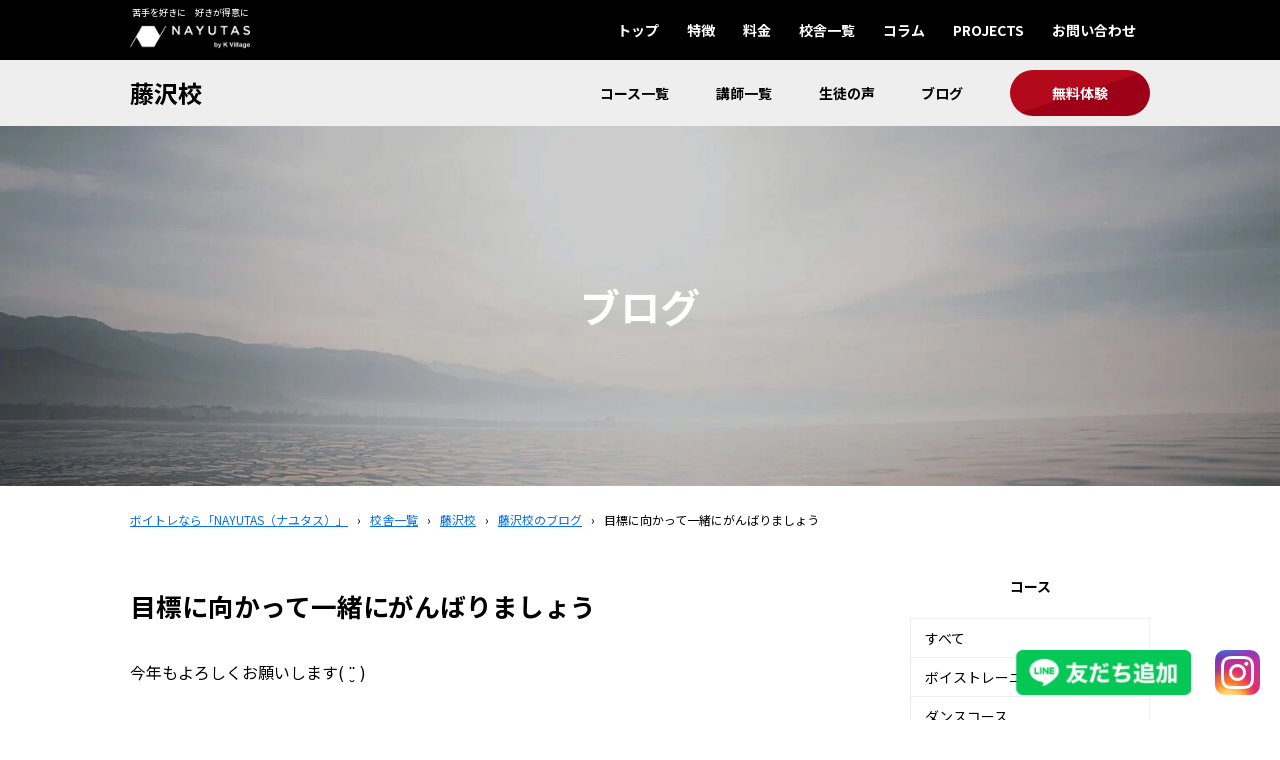

--- FILE ---
content_type: text/html; charset=UTF-8
request_url: https://nayutas.net/school/fujisawa/blog/13865/
body_size: 19506
content:
<!doctype html>
<html lang="ja">
<head prefix="og: http://ogp.me/ns#">
<meta charset="UTF-8">
<meta name="viewport" content="width=device-width, initial-scale=1">
<link rel="profile" href="https://gmpg.org/xfn/11">

<title>目標に向かって一緒にがんばりましょう  &#8211;  ボイトレならNAYUTAS（ナユタス）</title>
<meta name='robots' content='max-image-preview:large' />
<link rel="alternate" type="application/rss+xml" title="ボイトレならNAYUTAS（ナユタス） &raquo; フィード" href="https://nayutas.net/feed/" />
<link rel="alternate" type="application/rss+xml" title="ボイトレならNAYUTAS（ナユタス） &raquo; コメントフィード" href="https://nayutas.net/comments/feed/" />
<link rel="alternate" title="oEmbed (JSON)" type="application/json+oembed" href="https://nayutas.net/wp-json/oembed/1.0/embed?url=https%3A%2F%2Fnayutas.net%2Fschool%2Ffujisawa%2Fblog%2F13865%2F" />
<link rel="alternate" title="oEmbed (XML)" type="text/xml+oembed" href="https://nayutas.net/wp-json/oembed/1.0/embed?url=https%3A%2F%2Fnayutas.net%2Fschool%2Ffujisawa%2Fblog%2F13865%2F&#038;format=xml" />
<style id='wp-img-auto-sizes-contain-inline-css'>
img:is([sizes=auto i],[sizes^="auto," i]){contain-intrinsic-size:3000px 1500px}
/*# sourceURL=wp-img-auto-sizes-contain-inline-css */
</style>
<style id='wp-emoji-styles-inline-css'>

	img.wp-smiley, img.emoji {
		display: inline !important;
		border: none !important;
		box-shadow: none !important;
		height: 1em !important;
		width: 1em !important;
		margin: 0 0.07em !important;
		vertical-align: -0.1em !important;
		background: none !important;
		padding: 0 !important;
	}
/*# sourceURL=wp-emoji-styles-inline-css */
</style>
<style id='wp-block-library-inline-css'>
:root{--wp-block-synced-color:#7a00df;--wp-block-synced-color--rgb:122,0,223;--wp-bound-block-color:var(--wp-block-synced-color);--wp-editor-canvas-background:#ddd;--wp-admin-theme-color:#007cba;--wp-admin-theme-color--rgb:0,124,186;--wp-admin-theme-color-darker-10:#006ba1;--wp-admin-theme-color-darker-10--rgb:0,107,160.5;--wp-admin-theme-color-darker-20:#005a87;--wp-admin-theme-color-darker-20--rgb:0,90,135;--wp-admin-border-width-focus:2px}@media (min-resolution:192dpi){:root{--wp-admin-border-width-focus:1.5px}}.wp-element-button{cursor:pointer}:root .has-very-light-gray-background-color{background-color:#eee}:root .has-very-dark-gray-background-color{background-color:#313131}:root .has-very-light-gray-color{color:#eee}:root .has-very-dark-gray-color{color:#313131}:root .has-vivid-green-cyan-to-vivid-cyan-blue-gradient-background{background:linear-gradient(135deg,#00d084,#0693e3)}:root .has-purple-crush-gradient-background{background:linear-gradient(135deg,#34e2e4,#4721fb 50%,#ab1dfe)}:root .has-hazy-dawn-gradient-background{background:linear-gradient(135deg,#faaca8,#dad0ec)}:root .has-subdued-olive-gradient-background{background:linear-gradient(135deg,#fafae1,#67a671)}:root .has-atomic-cream-gradient-background{background:linear-gradient(135deg,#fdd79a,#004a59)}:root .has-nightshade-gradient-background{background:linear-gradient(135deg,#330968,#31cdcf)}:root .has-midnight-gradient-background{background:linear-gradient(135deg,#020381,#2874fc)}:root{--wp--preset--font-size--normal:16px;--wp--preset--font-size--huge:42px}.has-regular-font-size{font-size:1em}.has-larger-font-size{font-size:2.625em}.has-normal-font-size{font-size:var(--wp--preset--font-size--normal)}.has-huge-font-size{font-size:var(--wp--preset--font-size--huge)}.has-text-align-center{text-align:center}.has-text-align-left{text-align:left}.has-text-align-right{text-align:right}.has-fit-text{white-space:nowrap!important}#end-resizable-editor-section{display:none}.aligncenter{clear:both}.items-justified-left{justify-content:flex-start}.items-justified-center{justify-content:center}.items-justified-right{justify-content:flex-end}.items-justified-space-between{justify-content:space-between}.screen-reader-text{border:0;clip-path:inset(50%);height:1px;margin:-1px;overflow:hidden;padding:0;position:absolute;width:1px;word-wrap:normal!important}.screen-reader-text:focus{background-color:#ddd;clip-path:none;color:#444;display:block;font-size:1em;height:auto;left:5px;line-height:normal;padding:15px 23px 14px;text-decoration:none;top:5px;width:auto;z-index:100000}html :where(.has-border-color){border-style:solid}html :where([style*=border-top-color]){border-top-style:solid}html :where([style*=border-right-color]){border-right-style:solid}html :where([style*=border-bottom-color]){border-bottom-style:solid}html :where([style*=border-left-color]){border-left-style:solid}html :where([style*=border-width]){border-style:solid}html :where([style*=border-top-width]){border-top-style:solid}html :where([style*=border-right-width]){border-right-style:solid}html :where([style*=border-bottom-width]){border-bottom-style:solid}html :where([style*=border-left-width]){border-left-style:solid}html :where(img[class*=wp-image-]){height:auto;max-width:100%}:where(figure){margin:0 0 1em}html :where(.is-position-sticky){--wp-admin--admin-bar--position-offset:var(--wp-admin--admin-bar--height,0px)}@media screen and (max-width:600px){html :where(.is-position-sticky){--wp-admin--admin-bar--position-offset:0px}}

/*# sourceURL=wp-block-library-inline-css */
</style><style id='global-styles-inline-css'>
:root{--wp--preset--aspect-ratio--square: 1;--wp--preset--aspect-ratio--4-3: 4/3;--wp--preset--aspect-ratio--3-4: 3/4;--wp--preset--aspect-ratio--3-2: 3/2;--wp--preset--aspect-ratio--2-3: 2/3;--wp--preset--aspect-ratio--16-9: 16/9;--wp--preset--aspect-ratio--9-16: 9/16;--wp--preset--color--black: #000000;--wp--preset--color--cyan-bluish-gray: #abb8c3;--wp--preset--color--white: #ffffff;--wp--preset--color--pale-pink: #f78da7;--wp--preset--color--vivid-red: #cf2e2e;--wp--preset--color--luminous-vivid-orange: #ff6900;--wp--preset--color--luminous-vivid-amber: #fcb900;--wp--preset--color--light-green-cyan: #7bdcb5;--wp--preset--color--vivid-green-cyan: #00d084;--wp--preset--color--pale-cyan-blue: #8ed1fc;--wp--preset--color--vivid-cyan-blue: #0693e3;--wp--preset--color--vivid-purple: #9b51e0;--wp--preset--gradient--vivid-cyan-blue-to-vivid-purple: linear-gradient(135deg,rgb(6,147,227) 0%,rgb(155,81,224) 100%);--wp--preset--gradient--light-green-cyan-to-vivid-green-cyan: linear-gradient(135deg,rgb(122,220,180) 0%,rgb(0,208,130) 100%);--wp--preset--gradient--luminous-vivid-amber-to-luminous-vivid-orange: linear-gradient(135deg,rgb(252,185,0) 0%,rgb(255,105,0) 100%);--wp--preset--gradient--luminous-vivid-orange-to-vivid-red: linear-gradient(135deg,rgb(255,105,0) 0%,rgb(207,46,46) 100%);--wp--preset--gradient--very-light-gray-to-cyan-bluish-gray: linear-gradient(135deg,rgb(238,238,238) 0%,rgb(169,184,195) 100%);--wp--preset--gradient--cool-to-warm-spectrum: linear-gradient(135deg,rgb(74,234,220) 0%,rgb(151,120,209) 20%,rgb(207,42,186) 40%,rgb(238,44,130) 60%,rgb(251,105,98) 80%,rgb(254,248,76) 100%);--wp--preset--gradient--blush-light-purple: linear-gradient(135deg,rgb(255,206,236) 0%,rgb(152,150,240) 100%);--wp--preset--gradient--blush-bordeaux: linear-gradient(135deg,rgb(254,205,165) 0%,rgb(254,45,45) 50%,rgb(107,0,62) 100%);--wp--preset--gradient--luminous-dusk: linear-gradient(135deg,rgb(255,203,112) 0%,rgb(199,81,192) 50%,rgb(65,88,208) 100%);--wp--preset--gradient--pale-ocean: linear-gradient(135deg,rgb(255,245,203) 0%,rgb(182,227,212) 50%,rgb(51,167,181) 100%);--wp--preset--gradient--electric-grass: linear-gradient(135deg,rgb(202,248,128) 0%,rgb(113,206,126) 100%);--wp--preset--gradient--midnight: linear-gradient(135deg,rgb(2,3,129) 0%,rgb(40,116,252) 100%);--wp--preset--font-size--small: 13px;--wp--preset--font-size--medium: 20px;--wp--preset--font-size--large: 36px;--wp--preset--font-size--x-large: 42px;--wp--preset--spacing--20: 0.44rem;--wp--preset--spacing--30: 0.67rem;--wp--preset--spacing--40: 1rem;--wp--preset--spacing--50: 1.5rem;--wp--preset--spacing--60: 2.25rem;--wp--preset--spacing--70: 3.38rem;--wp--preset--spacing--80: 5.06rem;--wp--preset--shadow--natural: 6px 6px 9px rgba(0, 0, 0, 0.2);--wp--preset--shadow--deep: 12px 12px 50px rgba(0, 0, 0, 0.4);--wp--preset--shadow--sharp: 6px 6px 0px rgba(0, 0, 0, 0.2);--wp--preset--shadow--outlined: 6px 6px 0px -3px rgb(255, 255, 255), 6px 6px rgb(0, 0, 0);--wp--preset--shadow--crisp: 6px 6px 0px rgb(0, 0, 0);}:where(.is-layout-flex){gap: 0.5em;}:where(.is-layout-grid){gap: 0.5em;}body .is-layout-flex{display: flex;}.is-layout-flex{flex-wrap: wrap;align-items: center;}.is-layout-flex > :is(*, div){margin: 0;}body .is-layout-grid{display: grid;}.is-layout-grid > :is(*, div){margin: 0;}:where(.wp-block-columns.is-layout-flex){gap: 2em;}:where(.wp-block-columns.is-layout-grid){gap: 2em;}:where(.wp-block-post-template.is-layout-flex){gap: 1.25em;}:where(.wp-block-post-template.is-layout-grid){gap: 1.25em;}.has-black-color{color: var(--wp--preset--color--black) !important;}.has-cyan-bluish-gray-color{color: var(--wp--preset--color--cyan-bluish-gray) !important;}.has-white-color{color: var(--wp--preset--color--white) !important;}.has-pale-pink-color{color: var(--wp--preset--color--pale-pink) !important;}.has-vivid-red-color{color: var(--wp--preset--color--vivid-red) !important;}.has-luminous-vivid-orange-color{color: var(--wp--preset--color--luminous-vivid-orange) !important;}.has-luminous-vivid-amber-color{color: var(--wp--preset--color--luminous-vivid-amber) !important;}.has-light-green-cyan-color{color: var(--wp--preset--color--light-green-cyan) !important;}.has-vivid-green-cyan-color{color: var(--wp--preset--color--vivid-green-cyan) !important;}.has-pale-cyan-blue-color{color: var(--wp--preset--color--pale-cyan-blue) !important;}.has-vivid-cyan-blue-color{color: var(--wp--preset--color--vivid-cyan-blue) !important;}.has-vivid-purple-color{color: var(--wp--preset--color--vivid-purple) !important;}.has-black-background-color{background-color: var(--wp--preset--color--black) !important;}.has-cyan-bluish-gray-background-color{background-color: var(--wp--preset--color--cyan-bluish-gray) !important;}.has-white-background-color{background-color: var(--wp--preset--color--white) !important;}.has-pale-pink-background-color{background-color: var(--wp--preset--color--pale-pink) !important;}.has-vivid-red-background-color{background-color: var(--wp--preset--color--vivid-red) !important;}.has-luminous-vivid-orange-background-color{background-color: var(--wp--preset--color--luminous-vivid-orange) !important;}.has-luminous-vivid-amber-background-color{background-color: var(--wp--preset--color--luminous-vivid-amber) !important;}.has-light-green-cyan-background-color{background-color: var(--wp--preset--color--light-green-cyan) !important;}.has-vivid-green-cyan-background-color{background-color: var(--wp--preset--color--vivid-green-cyan) !important;}.has-pale-cyan-blue-background-color{background-color: var(--wp--preset--color--pale-cyan-blue) !important;}.has-vivid-cyan-blue-background-color{background-color: var(--wp--preset--color--vivid-cyan-blue) !important;}.has-vivid-purple-background-color{background-color: var(--wp--preset--color--vivid-purple) !important;}.has-black-border-color{border-color: var(--wp--preset--color--black) !important;}.has-cyan-bluish-gray-border-color{border-color: var(--wp--preset--color--cyan-bluish-gray) !important;}.has-white-border-color{border-color: var(--wp--preset--color--white) !important;}.has-pale-pink-border-color{border-color: var(--wp--preset--color--pale-pink) !important;}.has-vivid-red-border-color{border-color: var(--wp--preset--color--vivid-red) !important;}.has-luminous-vivid-orange-border-color{border-color: var(--wp--preset--color--luminous-vivid-orange) !important;}.has-luminous-vivid-amber-border-color{border-color: var(--wp--preset--color--luminous-vivid-amber) !important;}.has-light-green-cyan-border-color{border-color: var(--wp--preset--color--light-green-cyan) !important;}.has-vivid-green-cyan-border-color{border-color: var(--wp--preset--color--vivid-green-cyan) !important;}.has-pale-cyan-blue-border-color{border-color: var(--wp--preset--color--pale-cyan-blue) !important;}.has-vivid-cyan-blue-border-color{border-color: var(--wp--preset--color--vivid-cyan-blue) !important;}.has-vivid-purple-border-color{border-color: var(--wp--preset--color--vivid-purple) !important;}.has-vivid-cyan-blue-to-vivid-purple-gradient-background{background: var(--wp--preset--gradient--vivid-cyan-blue-to-vivid-purple) !important;}.has-light-green-cyan-to-vivid-green-cyan-gradient-background{background: var(--wp--preset--gradient--light-green-cyan-to-vivid-green-cyan) !important;}.has-luminous-vivid-amber-to-luminous-vivid-orange-gradient-background{background: var(--wp--preset--gradient--luminous-vivid-amber-to-luminous-vivid-orange) !important;}.has-luminous-vivid-orange-to-vivid-red-gradient-background{background: var(--wp--preset--gradient--luminous-vivid-orange-to-vivid-red) !important;}.has-very-light-gray-to-cyan-bluish-gray-gradient-background{background: var(--wp--preset--gradient--very-light-gray-to-cyan-bluish-gray) !important;}.has-cool-to-warm-spectrum-gradient-background{background: var(--wp--preset--gradient--cool-to-warm-spectrum) !important;}.has-blush-light-purple-gradient-background{background: var(--wp--preset--gradient--blush-light-purple) !important;}.has-blush-bordeaux-gradient-background{background: var(--wp--preset--gradient--blush-bordeaux) !important;}.has-luminous-dusk-gradient-background{background: var(--wp--preset--gradient--luminous-dusk) !important;}.has-pale-ocean-gradient-background{background: var(--wp--preset--gradient--pale-ocean) !important;}.has-electric-grass-gradient-background{background: var(--wp--preset--gradient--electric-grass) !important;}.has-midnight-gradient-background{background: var(--wp--preset--gradient--midnight) !important;}.has-small-font-size{font-size: var(--wp--preset--font-size--small) !important;}.has-medium-font-size{font-size: var(--wp--preset--font-size--medium) !important;}.has-large-font-size{font-size: var(--wp--preset--font-size--large) !important;}.has-x-large-font-size{font-size: var(--wp--preset--font-size--x-large) !important;}
/*# sourceURL=global-styles-inline-css */
</style>

<style id='classic-theme-styles-inline-css'>
/*! This file is auto-generated */
.wp-block-button__link{color:#fff;background-color:#32373c;border-radius:9999px;box-shadow:none;text-decoration:none;padding:calc(.667em + 2px) calc(1.333em + 2px);font-size:1.125em}.wp-block-file__button{background:#32373c;color:#fff;text-decoration:none}
/*# sourceURL=/wp-includes/css/classic-themes.min.css */
</style>
<link rel='stylesheet' id='contact-form-7-css' href='https://nayutas.net/nayutas/wp-content/plugins/contact-form-7/includes/css/styles.css?ver=6.1.4' media='all' />
<link rel='stylesheet' id='pz-linkcard-css-css' href='//nayutas.net/nayutas/wp-content/uploads/pz-linkcard/style/style.min.css?ver=2.5.6.5.4' media='all' />
<link rel='stylesheet' id='jquery-ui-smoothness-css' href='https://nayutas.net/nayutas/wp-content/plugins/contact-form-7/includes/js/jquery-ui/themes/smoothness/jquery-ui.min.css?ver=1.12.1' media='screen' />
<script src="https://nayutas.net/nayutas/wp-includes/js/jquery/jquery.min.js?ver=3.7.1" id="jquery-core-js"></script>
<script src="https://nayutas.net/nayutas/wp-includes/js/jquery/jquery-migrate.min.js?ver=3.4.1" id="jquery-migrate-js"></script>
<link rel="https://api.w.org/" href="https://nayutas.net/wp-json/" /><link rel="EditURI" type="application/rsd+xml" title="RSD" href="https://nayutas.net/nayutas/xmlrpc.php?rsd" />
<meta name="generator" content="WordPress 6.9" />
<link rel="canonical" href="https://nayutas.net/school/fujisawa/blog/13865/" />
<link rel='shortlink' href='https://nayutas.net/?p=13865' />
<style type="text/css">
.no-js .native-lazyload-js-fallback {
	display: none;
}
</style>
		
  <meta name="description" content="今年もよろしくお願いします( ¨̮ ) 新年は目標も立てやす…">


<meta name="og:url" content="https://nayutas.net/school/fujisawa/blog/13865/">
<meta name="og:title" content="目標に向かって一緒にがんばりましょう  &#8211;  ボイトレならNAYUTAS（ナユタス）">
  <meta name="og:description" content="今年もよろしくお願いします( ¨̮ ) 新年は目標も立てやす…">
<meta name="og:type" content="article">
<meta name="twitter:card" content="summary">

<script>
 (function () {
   var get_phone_number = '';
   if (get_phone_number) {
     var phone_number = '81' + get_phone_number.replace(/[^0-9]/g, '').replace(/^0/, '');
     window.dataLayer = window.dataLayer || [];
     dataLayer.push({
       'email': '',
       'phone': phone_number,
       'selectedSchool': ''
     });
   }
 }());
</script>

<!-- Google Tag Manager -->
<script>(function(w,d,s,l,i){w[l]=w[l]||[];w[l].push({'gtm.start':
new Date().getTime(),event:'gtm.js'});var f=d.getElementsByTagName(s)[0],
j=d.createElement(s),dl=l!='dataLayer'?'&l='+l:'';j.async=true;j.src=
'https://www.googletagmanager.com/gtm.js?id='+i+dl;f.parentNode.insertBefore(j,f);
})(window,document,'script','dataLayer','GTM-KF64D75');</script>
<!-- End Google Tag Manager -->

<!-- Google Tag Manager -->
<script>(function(w,d,s,l,i){w[l]=w[l]||[];w[l].push({'gtm.start':
new Date().getTime(),event:'gtm.js'});var f=d.getElementsByTagName(s)[0],
j=d.createElement(s),dl=l!='dataLayer'?'&l='+l:'';j.async=true;j.src=
'https://www.googletagmanager.com/gtm.js?id='+i+dl;f.parentNode.insertBefore(j,f);
})(window,document,'script','dataLayer','GTM-P4ZXKD3');</script>
<!-- End Google Tag Manager -->


<!-- bing -->
<meta name="msvalidate.01" content="5BE2965A3B473A4170669E6E4084EFD7" />
<!-- /bing -->

<!-- JSON LD -->
<script type="application/ld+json">
 {
   "@context": "https://schema.org/",
   "@type": "website",
   "name": "ボイストレーニング・K-POPダンスならNAYUTAS（ナユタス）",
   "inLanguage": "jp",
   "publisher": {
	   "@type": "Organization",
	   "name": "NAYUTAS",
	   "logo": {		
		   "@type": "ImageObject",
		   "url": "https://nayutas.net/nayutas/wp-content/themes/yoshimoaru-child/images/logo_w.svg"
     }
   }
 }
</script>
<!-- /JSON LD -->

<!-- A8net -->
<script src="//statics.a8.net/a8sales/a8sales.js"></script>
<script src="//statics.a8.net/a8sales/a8crossDomain.js "></script>
<!-- /A8net -->

<script src="https://nayutas.net/nayutas/wp-content/themes/yoshimoaru/js/jquery-3.5.1.min.js"></script>
<script src="https://cdnjs.cloudflare.com/ajax/libs/iScroll/5.2.0/iscroll.min.js"></script>
<script src="https://cdnjs.cloudflare.com/ajax/libs/drawer/3.2.2/js/drawer.min.js"></script>
<script src="https://nayutas.net/nayutas/wp-content/themes/yoshimoaru/js/slick/slick.min.js"></script>
<script src="https://nayutas.net/nayutas/wp-content/themes/yoshimoaru/js/wpcf7.js"></script>

<link href="https://use.fontawesome.com/releases/v5.6.1/css/all.css" rel="stylesheet">
<link rel="stylesheet" href="https://cdnjs.cloudflare.com/ajax/libs/drawer/3.2.2/css/drawer.min.css">
<link rel="stylesheet" href="https://nayutas.net/nayutas/wp-content/themes/yoshimoaru/js/slick/slick.css">
<link rel="stylesheet" href="https://nayutas.net/nayutas/wp-content/themes/yoshimoaru/js/slick/slick-theme.css">

<script src="https://nayutas.net/nayutas/wp-content/themes/yoshimoaru-child/js/site-main.js?v=260125"></script>
<script src="https://nayutas.net/nayutas/wp-content/themes/yoshimoaru-child/js/form.js?v=250422"></script>

<link rel="stylesheet" href="https://nayutas.net/nayutas/wp-content/themes/yoshimoaru/css/reset.css">
<link rel="stylesheet" href="https://nayutas.net/nayutas/wp-content/themes/yoshimoaru-child/css/util.css?v=240924">
<link rel="stylesheet" href="https://nayutas.net/nayutas/wp-content/themes/yoshimoaru-child/css/base.css">
<link rel="stylesheet" href="https://nayutas.net/nayutas/wp-content/themes/yoshimoaru-child/css/global.css?v=260125">
<link rel="stylesheet" href="https://nayutas.net/nayutas/wp-content/themes/yoshimoaru-child/css/layout.css">
<link rel="stylesheet" href="https://nayutas.net/nayutas/wp-content/themes/yoshimoaru/css/mv.css">
<link rel="stylesheet" href="https://nayutas.net/nayutas/wp-content/themes/yoshimoaru-child/css/form.css">
<link rel="stylesheet" href="https://nayutas.net/nayutas/wp-content/themes/yoshimoaru-child/css/archive.css">
<link rel="stylesheet" href="https://nayutas.net/nayutas/wp-content/themes/yoshimoaru-child/css/entry.css">
<link rel="stylesheet" href="https://nayutas.net/nayutas/wp-content/themes/yoshimoaru-child/css/entry-content.css">

<link rel="stylesheet" href="https://nayutas.net/nayutas/wp-content/themes/yoshimoaru-child/css/mv-add.css">
<link rel="stylesheet" href="https://nayutas.net/nayutas/wp-content/themes/yoshimoaru-child/css/page.css?v=240924">
<link rel="stylesheet" href="https://nayutas.net/nayutas/wp-content/themes/yoshimoaru-child/css/parts.css?v=240924">

<link rel="stylesheet" href="https://nayutas.net/nayutas/wp-content/themes/yoshimoaru-child/css/course.css">
<link rel="stylesheet" href="https://nayutas.net/nayutas/wp-content/themes/yoshimoaru-child/css/school.css?v=250714">
<link rel="stylesheet" href="https://nayutas.net/nayutas/wp-content/themes/yoshimoaru-child/css/teacher.css">
<link rel="stylesheet" href="https://nayutas.net/nayutas/wp-content/themes/yoshimoaru-child/css/voice.css?v=220713">
<link rel="stylesheet" href="https://nayutas.net/nayutas/wp-content/themes/yoshimoaru-child/css/blog.css">
<link rel="stylesheet" href="https://nayutas.net/nayutas/wp-content/themes/yoshimoaru-child/css/column.css">
<link rel="stylesheet" href="https://nayutas.net/nayutas/wp-content/themes/yoshimoaru-child/css/post.css">

<link rel="preconnect" href="https://fonts.googleapis.com">
<link rel="preconnect" href="https://fonts.gstatic.com" crossorigin>
<link href="https://fonts.googleapis.com/css2?family=Noto+Sans+JP:wght@400;700&family=Poppins:wght@700&display=swap" rel="stylesheet"> 

<!-- favicon -->
<link rel="apple-touch-icon" sizes="180x180" href="/nayutas/apple-touch-icon.png">
<link rel="icon" type="image/png" sizes="32x32" href="/nayutas/favicon-32x32.png">
<link rel="icon" type="image/png" sizes="16x16" href="/nayutas/favicon-16x16.png">
<link rel="manifest" href="/nayutas/site.webmanifest">
<link rel="mask-icon" href="/nayutas/safari-pinned-tab.svg" color="#5bbad5">
<meta name="msapplication-TileColor" content="#da532c">
<meta name="theme-color" content="#ffffff">
<!-- /favicon -->

<link rel='stylesheet' id='tinyjpfont-styles-css' href='https://nayutas.net/nayutas/wp-content/plugins/japanese-font-for-tinymce/addfont.css?ver=6.9' media='all' />
</head>
<body class="wp-singular blog-template-default single single-blog postid-13865 wp-theme-yoshimoaru wp-child-theme-yoshimoaru-child -post-type-blog drawer drawer--right">
<!-- Google Tag Manager (noscript) -->
<noscript><iframe src="https://www.googletagmanager.com/ns.html?id=GTM-KF64D75"
height="0" width="0" style="display:none;visibility:hidden"></iframe></noscript>
<!-- End Google Tag Manager (noscript) -->

<!-- Google Tag Manager (noscript) -->
<noscript><iframe src="https://www.googletagmanager.com/ns.html?id=GTM-P4ZXKD3"
height="0" width="0" style="display:none;visibility:hidden"></iframe></noscript>
<!-- End Google Tag Manager (noscript) -->


<div class="gl-fixed-sns  pctb-only">
  <a href="https://lin.ee/5PAdRdM" target="_balnk">
    <img src="https://nayutas.net/nayutas/wp-content/themes/yoshimoaru-child/images/lineit_display_btn_03.png">
  </a>
  <a href="https://www.instagram.com/official.nayutas/" target="_blank">
    <img src="https://nayutas.net/nayutas/wp-content/themes/yoshimoaru-child/images/badge-square-instagram.png">
  </a>
</div>
        
<div class="gl-h">
  <div class="gl-h-container -color-dark -opacity-opaque -pos-fix">
    <div class="gl-h-block  ly-width  ly-pad">
      <div class="gl-h-logo">
        苦手を好きに　好きが得意に<br>
        <a href="https://nayutas.net/" rel="home">
          <img src="https://nayutas.net/nayutas/wp-content/themes/yoshimoaru-child/images/logo_w.svg" alt="ボイトレならNAYUTAS（ナユタス）">
        </a>
      </div>

            
        <div class="gl-h-school  sp-only">
                    藤沢校        </div>
      
      <button type="button" class="drawer-toggle  drawer-hamburger  sp-only">
        <span class="sr-only">toggle navigation</span>
        <span class="drawer-hamburger-icon"></span>
      </button>

      <nav class="gl-h-nav  drawer-nav">
        <ul class="menu  pctb-only">
  <li><a href="https://nayutas.net/">トップ</a></li>
  <li><a href="https://nayutas.net/features/">特徴</a></li>
  <li><a href="https://nayutas.net/price/">料金</a></li>  
  <li class="-school"><a href="https://nayutas.net/school/">校舎一覧</a></li>
  <li><a href="https://nayutas.net/column/">コラム</a></li>
  <li><span class="menu-label">PROJECTS</span>
    <ul>
      <li><a href="https://nayutas.net/nayutaspro/">NAYUTAS PRO</a></li>
      <li><a href="https://nayutas.net/school/kitasenju/blog/77285/">NAYUTAS RADIO</a></li>
    </ul>
  </li>
  <li><a href="https://nayutas.net/contact/">お問い合わせ</a></li>
</ul>
        <ul class="menu  sp-only">
                      <li><a href="https://nayutas.net/school/fujisawa/">
              藤沢校トップ</a></li>
            <li class="menu-item-has-children"><span class="menu-label">コース一覧</span>
              <ul style="display: none;">
                                  <li><a href="https://nayutas.net/school/fujisawa/voice-training/">ボイストレーニングコース</a></li>
                                  <li><a href="https://nayutas.net/school/fujisawa/dance/">ダンスコース</a></li>
                                  <li><a href="https://nayutas.net/school/fujisawa/instrument/">楽器コース</a></li>
                              </ul>
            </li>
            <li><a href="https://nayutas.net/school/fujisawa/teacher/">講師一覧</a></li>
            <li><a href="https://nayutas.net/school/fujisawa/voice/">生徒の声</a></li>
            <li><a href="https://nayutas.net/school/fujisawa/blog/">ブログ</a></li>
            <li><a href="https://nayutas.net/price/">料金</a></li>
                    <li><a href="https://nayutas.net/">NAYUTASトップ</a></li>
        </ul>
      </nav>
    </div><!-- /gl-h-block -->
  </div><!-- /gl-h-container -->
</div><!-- /gl-h -->
<div class="gl-h2  school-h">
  <div class="gl-h2-container">
    <div class="gl-h2-block  ly-width  ly-pad">
            
        <h2 class="pctb-only">
          <a href="https://nayutas.net/school/fujisawa/">
                        藤沢校</a></h2>
        <ul class="menu  pctb-only">
          <li><span class="menu-label">コース一覧</span>
              <ul>
                                  <li><a href="https://nayutas.net/school/fujisawa/voice-training/">ボイストレーニングコース</a></li>
                                  <li><a href="https://nayutas.net/school/fujisawa/dance/">ダンスコース</a></li>
                                  <li><a href="https://nayutas.net/school/fujisawa/instrument/">楽器コース</a></li>
                              </ul>
          </li>
          <li><a href="https://nayutas.net/school/fujisawa/teacher/">講師一覧</a></li>
          <li><a href="https://nayutas.net/school/fujisawa/voice/">生徒の声</a></li>
          <li><a href="https://nayutas.net/school/fujisawa/blog/">ブログ</a></li>
          <li><a class="btn  -primary" href="https://nayutas.net/trial/?school_select=fujisawa">無料体験</a></li>
        </ul>
            <ul class="menu  sp-only">
        <li class="gl-h2-trial"><a href="https://nayutas.net/trial/?school_select=fujisawa">
          <img src="https://nayutas.net/nayutas/wp-content/themes/yoshimoaru-child/images/gl-h2-trial-3.png" alt="無料体験のお申し込み"></a></li>
        <li><a href="https://www.instagram.com/official.nayutas/" target="_blank">
          <img src="https://nayutas.net/nayutas/wp-content/themes/yoshimoaru-child/images/badge-square-instagram.png" alt="instagram"></a></li>
        <li>
          <a href="https://lin.ee/5PAdRdM" target="_blank">
            <img src="https://nayutas.net/nayutas/wp-content/themes/yoshimoaru/images/badge-square-line.png" alt="LINE">
          </a>
        </li>
      </ul>
    </div>
  </div>
</div>


<div class="ly-h">
  <header class="mv  -txt-fix  -img-img">
  <div class="mv-inner">
    <div class="mv-item-area">
      <div class="mv-item-container">
        <div class="mv-item">
          <div class="mv-img">
            <img src="https://nayutas.net/nayutas/wp-content/themes/yoshimoaru-child/images/mv-post.jpg" class="pctb-only"><img src="https://nayutas.net/nayutas/wp-content/themes/yoshimoaru-child/images/mv-post-sp.jpg" class="sp-only">          </div>
        </div><!-- /mv-item -->
      </div><!-- /mv-item-container -->
    </div><!-- /mv-item-area -->    
    <div class="mv-txt  ly-width  ly-pad">
      <div class="mv-txt-inner">
                  <div class="mv-title">ブログ</div>
              </div>
    </div><!-- /mv-txt -->
  </div><!-- /mv-inner -->
</header><!-- /mv -->
    




<div class="breadcrumb  ly-width  ly-pad">
      <p vocab="https://schema.org/" typeof="BreadcrumbList">
                      <span property="itemListElement" typeof="ListItem"
              class="">
                      <a href="https://nayutas.net" property="item" typeof="WebPage">
          <span property="name">
                    ボイトレなら「NAYUTAS（ナユタス）」</span></a> &rsaquo;           <meta property="position" content="0">
        </span>
                      <span property="itemListElement" typeof="ListItem"
              class="">
                      <a href="https://nayutas.net/school/" property="item" typeof="WebPage">
          <span property="name">
                    校舎一覧</span></a> &rsaquo;           <meta property="position" content="1">
        </span>
                      <span property="itemListElement" typeof="ListItem"
              class="">
                      <a href="https://nayutas.net/school/fujisawa/" property="item" typeof="WebPage">
          <span property="name">
                    藤沢校</span></a> &rsaquo;           <meta property="position" content="2">
        </span>
                      <span property="itemListElement" typeof="ListItem"
              class="">
                      <a href="https://nayutas.net/school/fujisawa/blog/" property="item" typeof="WebPage">
          <span property="name">
                    藤沢校のブログ</span></a> &rsaquo;           <meta property="position" content="3">
        </span>
                      <span property="itemListElement" typeof="ListItem"
              class="breadcrumb-current">
          <span property="name">
                    目標に向かって一緒にがんばりましょう</span>          <meta property="position" content="4">
        </span>
          </p>
  </div>
</div><!-- /ly-h -->
<div class="ly-body 
            ly-width  pctb-ly-pad">
  <div class="ly-main
              sp-ly-pad              ">
          <div class="ly-main-h">
                      </div>
        
    <main class="main">
	    <article id="post-13865" class="entry -single post-13865 blog type-blog status-publish hentry">
		  <header class="entry-h">
      <h1 class="entry-title  main-title">目標に向かって一緒にがんばりましょう</h1>	  </header>

      
	<div class="main-block  entry-content">
		<p>今年もよろしくお願いします( ¨̮ )</p>
<p>新年は目標も立てやすいので、NAYUTASのマンツーマンレッスンで目標に向かって一緒にがんばりましょう(ง •̀ω•́)ง✧</p>
<p>ところでこのお正月の時期みなさんはどのように過ごされましたか？<br />
私は実家で犬を飼っているのですが、そのワンコと毎日一緒にいれたのが幸せでしたฅ´•ᴥ•`ฅ</p>
<p>女の子で名前はテディ・シェリと言います！<br />
種類はポメプーと言って、ポメラニアンとタイニープードルのミックス犬なんです！<br />
ちょっと珍しいですよね&#8230;!<br />
お顔がテディベアみないなのですが、女の子なのでテディ・シェリと名付けました( *¯ ꒳¯*)<br />
まあ、普段呼ぶ時は「テディやん！」なのですが&#8230;ꉂꉂ(&gt;ᗜ&lt;*)笑<br />
お正月でたくさんリラックスしましたが、運動のために長めのお散歩もたくさん行きました!</p>
<p>今年も美味しものたくさん食べて、健康に運動もいっぱいして、みなさん元気に過ごしましょう！！</p>
<p>それではまた(｡･ω･)ﾉﾞ</p>
	</div>
</article><!-- /#post-13865 -->

              
        <nav class="entry-nav  -blog">
          <h2>関連記事</h2>
          <div class="entries  -blog  -border-list">
            <article id="post-65901" class="entry -excerpt figcnt post-65901 blog type-blog status-publish has-post-thumbnail hentry blog-course-voice-training">
  <div class="-fig">
    <div class="-school">藤沢校</div>
    <a href="https://nayutas.net/school/fujisawa/blog/65901/" rel="bookmark">
      <img width="361" height="400" src="https://nayutas.net/nayutas/wp-content/plugins/native-lazyload/assets/images/placeholder.svg" class="attachment-600x400 size-600x400 wp-post-image native-lazyload-js-fallback" alt="楽しく活きる！" decoding="async" fetchpriority="high" loading="lazy" data-src="https://nayutas.net/nayutas/wp-content/uploads/2025/09/line_oa_chat_250908_132101.jpeg" data-srcset="https://nayutas.net/nayutas/wp-content/uploads/2025/09/line_oa_chat_250908_132101.jpeg 1125w, https://nayutas.net/nayutas/wp-content/uploads/2025/09/line_oa_chat_250908_132101-270x300.jpeg 270w, https://nayutas.net/nayutas/wp-content/uploads/2025/09/line_oa_chat_250908_132101-923x1024.jpeg 923w, https://nayutas.net/nayutas/wp-content/uploads/2025/09/line_oa_chat_250908_132101-768x852.jpeg 768w" data-sizes="(max-width: 361px) 100vw, 361px" />    </a>
  </div>
  <div class="-cnt  sp-main-pad">
    <div class="-published">
			<time class="entry-date  published updated"
      datetime="2025-09-08T13:35:40+09:00">
  2025.9.8</time>
    </div>
    <div class="-terms"><span class="entry-term  -blog-course  ">
  ボイストレーニングコース</span>
</div>    
		<h3 class="-title"><a href="https://nayutas.net/school/fujisawa/blog/65901/" rel="bookmark">楽しく活きる！</a></h3>    <div class="-summary">
		    <p>タイトル「」 こんにちは☀️ ボーカル講師のしおりです ライ…</p>
    </div>
	</div>
</article><!-- /#post-65901 -->
<article id="post-71496" class="entry -excerpt figcnt post-71496 blog type-blog status-publish has-post-thumbnail hentry blog-course-voice-training">
  <div class="-fig">
    <div class="-school">藤沢校</div>
    <a href="https://nayutas.net/school/fujisawa/blog/71496/" rel="bookmark">
      <img width="600" height="338" src="https://nayutas.net/nayutas/wp-content/plugins/native-lazyload/assets/images/placeholder.svg" class="attachment-600x400 size-600x400 wp-post-image native-lazyload-js-fallback" alt="チョコレート" decoding="async" loading="lazy" data-src="https://nayutas.net/nayutas/wp-content/uploads/2025/10/line_oa_chat_251023_134401.jpeg" data-srcset="https://nayutas.net/nayutas/wp-content/uploads/2025/10/line_oa_chat_251023_134401.jpeg 1706w, https://nayutas.net/nayutas/wp-content/uploads/2025/10/line_oa_chat_251023_134401-300x169.jpeg 300w, https://nayutas.net/nayutas/wp-content/uploads/2025/10/line_oa_chat_251023_134401-1024x576.jpeg 1024w, https://nayutas.net/nayutas/wp-content/uploads/2025/10/line_oa_chat_251023_134401-768x432.jpeg 768w, https://nayutas.net/nayutas/wp-content/uploads/2025/10/line_oa_chat_251023_134401-1536x864.jpeg 1536w" data-sizes="(max-width: 600px) 100vw, 600px" />    </a>
  </div>
  <div class="-cnt  sp-main-pad">
    <div class="-published">
			<time class="entry-date  published updated"
      datetime="2025-10-23T13:47:28+09:00">
  2025.10.23</time>
    </div>
    <div class="-terms"><span class="entry-term  -blog-course  ">
  ボイストレーニングコース</span>
</div>    
		<h3 class="-title"><a href="https://nayutas.net/school/fujisawa/blog/71496/" rel="bookmark">チョコレート</a></h3>    <div class="-summary">
		    <p>この間、生徒がフランス🇫🇷とクロアチア🇭🇷へ渡航した時に、ク…</p>
    </div>
	</div>
</article><!-- /#post-71496 -->
<article id="post-77456" class="entry -excerpt figcnt post-77456 blog type-blog status-publish has-post-thumbnail hentry">
  <div class="-fig">
    <div class="-school">藤沢校</div>
    <a href="https://nayutas.net/school/fujisawa/blog/77456/" rel="bookmark">
      <img width="308" height="400" src="https://nayutas.net/nayutas/wp-content/plugins/native-lazyload/assets/images/placeholder.svg" class="attachment-600x400 size-600x400 wp-post-image native-lazyload-js-fallback" alt="マンツーマンのダンスレッスンとは" decoding="async" loading="lazy" data-src="https://nayutas.net/nayutas/wp-content/uploads/2025/12/line_oa_chat_251208_094002.jpg" data-srcset="https://nayutas.net/nayutas/wp-content/uploads/2025/12/line_oa_chat_251208_094002.jpg 1108w, https://nayutas.net/nayutas/wp-content/uploads/2025/12/line_oa_chat_251208_094002-231x300.jpg 231w, https://nayutas.net/nayutas/wp-content/uploads/2025/12/line_oa_chat_251208_094002-787x1024.jpg 787w, https://nayutas.net/nayutas/wp-content/uploads/2025/12/line_oa_chat_251208_094002-768x999.jpg 768w" data-sizes="(max-width: 308px) 100vw, 308px" />    </a>
  </div>
  <div class="-cnt  sp-main-pad">
    <div class="-published">
			<time class="entry-date  published updated"
      datetime="2025-12-08T09:44:39+09:00">
  2025.12.8</time>
    </div>
    <div class="-terms"></div>    
		<h3 class="-title"><a href="https://nayutas.net/school/fujisawa/blog/77456/" rel="bookmark">マンツーマンのダンスレッスンとは</a></h3>    <div class="-summary">
		    <p>こんにちは、ダンス講師のAkariです！ すっかり秋めいてき…</p>
    </div>
	</div>
</article><!-- /#post-77456 -->
          </div>
          <div class="back-index">
            <a href="https://nayutas.net/blog/">
              ブログ一覧</a>
          </div>
        </nav>
      	  </main><!-- /main -->
  </div>
  <aside class="ly-side  -right  sp-ly-pad">
  <section class="widget widget_categories">
    <h2 class="widgettitle">コース</h2>
    <ul class="js-accordion-list">
      <li><a href="https://nayutas.net/blog/">
        すべて</a> </li>        
    <li><a href="https://nayutas.net/blog-course/voice-training/">ボイストレーニングコース</a></li><li><a href="https://nayutas.net/blog-course/dance/">ダンスコース</a></li><li><a href="https://nayutas.net/blog-course/instrument/">楽器コース</a></li><li><a href="https://nayutas.net/blog-course/movie/">動画作成コース</a></li>    </ul>
	</section>

  <section class="widget widget_categories">
    <h2 class="widgettitle">校舎</h2>
		<ul>
      <li><a href="https://nayutas.net/blog/">
        すべて</a> </li>        
              <li><a href="https://nayutas.net/school/asabu/blog/">
          麻生校</a> </li>        
              <li><a href="https://nayutas.net/school/sendaiekimae/blog/">
          仙台駅前校</a> </li>        
              <li><a href="https://nayutas.net/school/mito/blog/">
          水戸校</a> </li>        
              <li><a href="https://nayutas.net/school/utsunomiya/blog/">
          宇都宮校</a> </li>        
              <li><a href="https://nayutas.net/school/takasaki/blog/">
          高崎校</a> </li>        
              <li><a href="https://nayutas.net/school/omiya/blog/">
          大宮西口校</a> </li>        
              <li><a href="https://nayutas.net/school/kawaguchi/blog/">
          川口校</a> </li>        
              <li><a href="https://nayutas.net/school/warabi/blog/">
          蕨校</a> </li>        
              <li><a href="https://nayutas.net/school/kawagoe/blog/">
          川越校</a> </li>        
              <li><a href="https://nayutas.net/school/tokorozawa/blog/">
          所沢校</a> </li>        
              <li><a href="https://nayutas.net/school/chibaekimae/blog/">
          千葉駅前校</a> </li>        
              <li><a href="https://nayutas.net/school/minaminagareyama/blog/">
          南流山校</a> </li>        
              <li><a href="https://nayutas.net/school/matsudo/blog/">
          松戸校</a> </li>        
              <li><a href="https://nayutas.net/school/motoyawata/blog/">
          本八幡校</a> </li>        
              <li><a href="https://nayutas.net/school/funabashi/blog/">
          船橋校</a> </li>        
              <li><a href="https://nayutas.net/school/nishifunabashi/blog/">
          西船橋校</a> </li>        
              <li><a href="https://nayutas.net/school/tsudanuma/blog/">
          津田沼校</a> </li>        
              <li><a href="https://nayutas.net/school/kashiwa/blog/">
          柏校</a> </li>        
              <li><a href="https://nayutas.net/school/kanda/blog/">
          神田校</a> </li>        
              <li><a href="https://nayutas.net/school/jinbocho/blog/">
          神保町校</a> </li>        
              <li><a href="https://nayutas.net/school/suidobashi/blog/">
          水道橋校</a> </li>        
              <li><a href="https://nayutas.net/school/iidabashi/blog/">
          飯田橋校</a> </li>        
              <li><a href="https://nayutas.net/school/tsukishima/blog/">
          月島校</a> </li>        
              <li><a href="https://nayutas.net/school/roppongi/blog/">
          六本木校</a> </li>        
              <li><a href="https://nayutas.net/school/ueno/blog/">
          上野校</a> </li>        
              <li><a href="https://nayutas.net/school/nishinippori/blog/">
          西日暮里校</a> </li>        
              <li><a href="https://nayutas.net/school/kitasenju/blog/">
          北千住校</a> </li>        
              <li><a href="https://nayutas.net/school/monzennakacho/blog/">
          門前仲町校</a> </li>        
              <li><a href="https://nayutas.net/school/oimachi/blog/">
          品川大井町校</a> </li>        
              <li><a href="https://nayutas.net/school/gotanda/blog/">
          五反田校</a> </li>        
              <li><a href="https://nayutas.net/school/kamata/blog/">
          蒲田校</a> </li>        
              <li><a href="https://nayutas.net/school/ebisu/blog/">
          恵比寿校</a> </li>        
              <li><a href="https://nayutas.net/school/shibuya/blog/">
          渋谷校</a> </li>        
              <li><a href="https://nayutas.net/school/yoyogi/blog/">
          代々木校</a> </li>        
              <li><a href="https://nayutas.net/school/jiyugaoka/blog/">
          自由が丘校</a> </li>        
              <li><a href="https://nayutas.net/school/nakameguro/blog/">
          中目黒校</a> </li>        
              <li><a href="https://nayutas.net/school/sangenjaya/blog/">
          三軒茶屋校</a> </li>        
              <li><a href="https://nayutas.net/school/shimokitazawa/blog/">
          下北沢校</a> </li>        
              <li><a href="https://nayutas.net/school/kyodo/blog/">
          経堂校</a> </li>        
              <li><a href="https://nayutas.net/school/nikotama/blog/">
          二子玉川校</a> </li>        
              <li><a href="https://nayutas.net/school/shinjukusanchome/blog/">
          新宿三丁目校</a> </li>        
              <li><a href="https://nayutas.net/school/shinjuku/blog/">
          新宿西口本校</a> </li>        
              <li><a href="https://nayutas.net/school/nakano/blog/">
          中野校</a> </li>        
              <li><a href="https://nayutas.net/school/hamadayama/blog/">
          浜田山校</a> </li>        
              <li><a href="https://nayutas.net/school/takadanobaba/blog/">
          高田馬場校</a> </li>        
              <li><a href="https://nayutas.net/school/sugamo/blog/">
          巣鴨校</a> </li>        
              <li><a href="https://nayutas.net/school/ikebukuro/blog/">
          池袋校</a> </li>        
              <li><a href="https://nayutas.net/school/kanamecho/blog/">
          要町校</a> </li>        
              <li><a href="https://nayutas.net/school/oyama/blog/">
          大山校</a> </li>        
              <li><a href="https://nayutas.net/school/narimasu/blog/">
          成増校</a> </li>        
              <li><a href="https://nayutas.net/school/nerima/blog/">
          練馬校</a> </li>        
              <li><a href="https://nayutas.net/school/fuchu/blog/">
          府中校</a> </li>        
              <li><a href="https://nayutas.net/school/musashikoganei/blog/">
          武蔵小金井校</a> </li>        
              <li><a href="https://nayutas.net/school/hachioji/blog/">
          八王子校</a> </li>        
              <li><a href="https://nayutas.net/school/machida/blog/">
          町田校</a> </li>        
              <li><a href="https://nayutas.net/school/musashikosugi/blog/">
          武蔵小杉校</a> </li>        
              <li><a href="https://nayutas.net/school/kawasaki/blog/">
          川崎校</a> </li>        
              <li><a href="https://nayutas.net/school/mizonokuchi/blog/">
          溝の口校</a> </li>        
              <li><a href="https://nayutas.net/school/mukogaokayuen/blog/">
          向ヶ丘遊園校</a> </li>        
              <li><a href="https://nayutas.net/school/saginuma/blog/">
          鷺沼校</a> </li>        
              <li><a href="https://nayutas.net/school/yokohama/blog/">
          横浜駅前校</a> </li>        
              <li><a href="https://nayutas.net/school/senntakita/blog/">
          センター北校</a> </li>        
              <li><a href="https://nayutas.net/school/azamino/blog/">
          あざみ野校</a> </li>        
              <li><a href="https://nayutas.net/school/tsurumi/blog/">
          鶴見校</a> </li>        
              <li><a href="https://nayutas.net/school/yamato/blog/">
          大和校</a> </li>        
              <li><a href="https://nayutas.net/school/honatsugi/blog/">
          本厚木校</a> </li>        
              <li><a href="https://nayutas.net/school/higashitotsuka/blog/">
          東戸塚校</a> </li>        
              <li><a href="https://nayutas.net/school/fujisawa/blog/">
          藤沢校</a> </li>        
              <li><a href="https://nayutas.net/school/niigata/blog/">
          新潟校</a> </li>        
              <li><a href="https://nayutas.net/school/toyama/blog/">
          富山校</a> </li>        
              <li><a href="https://nayutas.net/school/kanazawa/blog/">
          金沢校</a> </li>        
              <li><a href="https://nayutas.net/school/nagano/blog/">
          長野校</a> </li>        
              <li><a href="https://nayutas.net/school/matsumoto/blog/">
          松本校</a> </li>        
              <li><a href="https://nayutas.net/school/gifu/blog/">
          岐阜校</a> </li>        
              <li><a href="https://nayutas.net/school/shizuokaekimae/blog/">
          静岡駅前校</a> </li>        
              <li><a href="https://nayutas.net/school/hamamatsu/blog/">
          浜松校</a> </li>        
              <li><a href="https://nayutas.net/school/toyohashi/blog/">
          豊橋校</a> </li>        
              <li><a href="https://nayutas.net/school/kanayama/blog/">
          金山校</a> </li>        
              <li><a href="https://nayutas.net/school/nagoya-sakae/blog/">
          名古屋（栄）校</a> </li>        
              <li><a href="https://nayutas.net/school/chikusa/blog/">
          千種校</a> </li>        
              <li><a href="https://nayutas.net/school/ozone/blog/">
          大曽根校</a> </li>        
              <li><a href="https://nayutas.net/school/motoyama/blog/">
          本山校</a> </li>        
              <li><a href="https://nayutas.net/school/fujigaoka/blog/">
          藤が丘校</a> </li>        
              <li><a href="https://nayutas.net/school/gokiso/blog/">
          御器所校</a> </li>        
              <li><a href="https://nayutas.net/school/shigaminamikusatsu/blog/">
          滋賀南草津校</a> </li>        
              <li><a href="https://nayutas.net/school/karasuma/blog/">
          京都（四条烏丸）校</a> </li>        
              <li><a href="https://nayutas.net/school/umeda/blog/">
          梅田校</a> </li>        
              <li><a href="https://nayutas.net/school/osakakyobashi/blog/">
          大阪京橋校</a> </li>        
              <li><a href="https://nayutas.net/school/shinsaibashi/blog/">
          心斎橋校</a> </li>        
              <li><a href="https://nayutas.net/school/tennoji/blog/">
          天王寺校</a> </li>        
              <li><a href="https://nayutas.net/school/namba/blog/">
          難波(なんば)校</a> </li>        
              <li><a href="https://nayutas.net/school/toyonaka/blog/">
          豊中校</a> </li>        
              <li><a href="https://nayutas.net/school/esaka/blog/">
          江坂校</a> </li>        
              <li><a href="https://nayutas.net/school/ibaraki/blog/">
          茨木校</a> </li>        
              <li><a href="https://nayutas.net/school/sannomiyaekimae/blog/">
          三宮駅前校</a> </li>        
              <li><a href="https://nayutas.net/school/sannomiya/blog/">
          神戸三ノ宮校</a> </li>        
              <li><a href="https://nayutas.net/school/nishinomiyakitaguchi/blog/">
          西宮北口校</a> </li>        
              <li><a href="https://nayutas.net/school/kawanishinoseguchi/blog/">
          川西能勢口校</a> </li>        
              <li><a href="https://nayutas.net/school/himeji/blog/">
          姫路校</a> </li>        
              <li><a href="https://nayutas.net/school/akashi/blog/">
          明石校</a> </li>        
              <li><a href="https://nayutas.net/school/yamatosaidaiji/blog/">
          大和西大寺校</a> </li>        
              <li><a href="https://nayutas.net/school/okayama/blog/">
          岡山校</a> </li>        
              <li><a href="https://nayutas.net/school/kurashiki/blog/">
          倉敷駅前校</a> </li>        
              <li><a href="https://nayutas.net/school/hiroshima/blog/">
          広島八丁堀校</a> </li>        
              <li><a href="https://nayutas.net/school/takamatsu/blog/">
          香川高松校</a> </li>        
              <li><a href="https://nayutas.net/school/kitakyushukokura/blog/">
          北九州小倉校</a> </li>        
              <li><a href="https://nayutas.net/school/hakata/blog/">
          福岡博多駅前校</a> </li>        
              <li><a href="https://nayutas.net/school/fukuoka-nishijin/blog/">
          福岡西新校</a> </li>        
              <li><a href="https://nayutas.net/school/ohashi/blog/">
          大橋校</a> </li>        
              <li><a href="https://nayutas.net/school/nagasaki/blog/">
          長崎校</a> </li>        
              <li><a href="https://nayutas.net/school/kumamoto/blog/">
          熊本校</a> </li>        
              <li><a href="https://nayutas.net/school/kagoshimachuo/blog/">
          鹿児島中央校</a> </li>        
              <li><a href="https://nayutas.net/school/nahashuri/blog/">
          那覇首里校</a> </li>        
      		</ul>
	</section>
</aside><!-- /ly-side--right -->
</div><!-- /ly-body -->

<div class="ly-f  ly-width  ly-pad">
  <aside>
  <div class="lead-trial">
    <div class="-fig">
      <img src="https://nayutas.net/nayutas/wp-content/themes/yoshimoaru-child/images/trial-lesson-img.jpg">
    </div>
    
    <div class="-cnt">
      <header class="p-sec-h">
        <h2>体験レッスン無料！</h2>
      </header>
      <div class="p-sec-body">
        <p>藤沢校は藤沢駅から徒歩1分。JR、小田急、江ノ電の各駅からもアクセスの良い駅チカの場所で、ボイストレーニング（ボイトレ）、ダンスや楽器のマンツーマンレッスンを無料で体験できます！どのコースが自分に合っているのか不明な方も、藤沢校の講師が丁寧にアドバイスするので、気軽にお申込み下さい！ </p>      </div>
      <footer>
        <a class="btn  -primary" href="https://nayutas.net/trial/?school_select=fujisawa">お申し込みはこちら</a>
      </footer>
    </div>
  </div>
</aside>
    </div><!-- /ly-f -->

<footer class="gl-f">
  <div class="gl-f-row  ly-width  ly-pad  sp-main-pad">
    <div class="gl-f-address">
      <h2 class="gl-f-logo">
        <a href="https://nayutas.net/" rel="home">
          <img src="https://nayutas.net/nayutas/wp-content/themes/yoshimoaru-child/images/logo_w.svg" alt="ボイトレならNAYUTAS（ナユタス）">
        </a>
      </h2>
      <p class="gl-f-sns">
        <a href="https://twitter.com/nayutasmotoyama" target="_blank"><img src="https://nayutas.net/nayutas/wp-content/themes/yoshimoaru/images/badge-twitter.png" alt=""></a>
        <!--<a href="#"><img src="https://nayutas.net/nayutas/wp-content/themes/yoshimoaru/images/badge-facebook.png" alt=""></a>-->
        <a href="https://www.instagram.com/official.nayutas/" target="_blank"><img src="https://nayutas.net/nayutas/wp-content/themes/yoshimoaru/images/badge-instagram.png" alt=""></a>
        <a href="https://lin.ee/r7B1Ts1" target="_blank"><img src="https://nayutas.net/nayutas/wp-content/themes/yoshimoaru/images/badge-square-line.png" alt=""></a>        
      </p>
      <!--
      <address>
        〒160-0023<br>
        東京都新宿区西新宿1-13-12<br>
        西新宿昭和ビル3階
      </address>
      -->
      <div class="gl-f-message">
        北海道（麻生）、宮城（仙台）、東京（新宿、中野、渋谷、北千住、門前仲町、大井町、巣鴨、町田、西日暮里、府中、八王子、上野、神田、代々木、蒲田、恵比寿、飯田橋、成増、池袋、要町、大山、練馬、浜田山、経堂、五反田、二子玉川、高田馬場、自由が丘、武蔵小金井、中目黒、三軒茶屋、下北沢、月島、六本木、神保町、水道橋）、千葉（船橋、津田沼、千葉、柏、本八幡、松戸、南流山、西船橋）、神奈川（横浜、藤沢、川崎、本厚木、センター北、鷺沼、鶴見、武蔵小杉、あざみ野、溝の口、平塚、向ヶ丘遊園、東戸塚、大和）、埼玉（大宮、所沢、川口、蕨、川越）、栃木（宇都宮）、茨城（水戸）、群馬（高崎）、新潟、富山、石川（金沢）、長野（長野、松本）、静岡（静岡、浜松）、愛知（名古屋栄、千種、大曽根、本山、金山、豊橋、御器所、藤が丘）、岐阜、滋賀（南草津）、京都（四条烏丸）、大阪（梅田、心斎橋、天王寺、難波、京橋、茨木、豊中、江坂）、兵庫（三ノ宮、川西、姫路、西宮、明石）、奈良（大和西大寺）、岡山（岡山、倉敷）、広島、香川（高松）、福岡（博多、西新、北九州小倉、大橋）、長崎、熊本、鹿児島、沖縄（那覇首里）
のボイストレーニング(ボイトレ)やダンスをマンツーマンで習うことができるスクールです。歌が趣味の方向けのボーカルコースから、デビューを目指すプロボーカル、声優、ミュージカル、K-POPに特化したコースなど、年齢に関係なくチャンスを掴むことができます。各校舎、教室には経験が豊富で優秀なボイストレーナー（ボイトレトレーナー）が揃っているため、丁寧で分かりやすいレッスンを通して、教えてもらうことができます。弾き語りやＤＴＭコースもあり、作曲やレコーディング設備も充実しているため、自分の音楽や歌を作ることもできます。レッスンのスタジオを自習室として使い自主練も可能。発表会やライブなどイベントも充実しているので、学んだことをアウトプットしながら、成長することができます。オンライン対応の講師も揃っているので、自宅でもナユタスのボイストレーニング（ボイトレ）のレッスンを受講することができます。
      </div>
    </div>
    <div class="gl-f-nav">
      <div class="menu">
        <ul>
          <li>
            <a href="https://nayutas.net/">トップ</a></li>
          <li>NAYUTASについて
            <div class="-sub">
              <a href="https://nayutas.net/features/">NAYUTASの特徴</a>
              <a href="https://nayutas.net/price/">料金</a>              
              <a href="https://nayutas.net/teacher/">講師一覧</a>
              <a href="https://nayutas.net/post-archive/">お知らせ</a>
              <a href="https://nayutas.net/blog/">ブログ</a>
              <a href="https://nayutas.net/voice/">生徒の声</a>              
              <a href="https://nayutas.net/column/">コラム</a>
              <a href="https://nayutas.net/nayutaspro/">NAYUTAS PRO</a>                            
            </div>
          </li>
          <li>コース
            <div class="-sub">
              <a href="https://nayutas.net/course/voice-training/">ボイストレーニング</a>
              <a href="https://nayutas.net/course/dance/">ダンス</a>
              <a href="https://nayutas.net/course/instrument/">楽器</a>
              <a href="https://nayutas.net/course/movie/">動画制作</a>
            </div>
          </li>
          <li>校舎
            <div class="-sub">
              <span><a href="https://nayutas.net/school/asabu/">麻生校</a></span><span><a href="https://nayutas.net/school/sendaiekimae/">仙台駅前校</a></span><span><a href="https://nayutas.net/school/mito/">水戸校</a></span><span><a href="https://nayutas.net/school/utsunomiya/">宇都宮校</a></span><span><a href="https://nayutas.net/school/takasaki/">高崎校</a></span><span><a href="https://nayutas.net/school/omiya/">大宮西口校</a></span><span><a href="https://nayutas.net/school/kawaguchi/">川口校</a></span><span><a href="https://nayutas.net/school/warabi/">蕨校</a></span><span><a href="https://nayutas.net/school/kawagoe/">川越校</a></span><span><a href="https://nayutas.net/school/tokorozawa/">所沢校</a></span><span><a href="https://nayutas.net/school/chibaekimae/">千葉駅前校</a></span><span><a href="https://nayutas.net/school/minaminagareyama/">南流山校</a></span><span><a href="https://nayutas.net/school/matsudo/">松戸校</a></span><span><a href="https://nayutas.net/school/motoyawata/">本八幡校</a></span><span><a href="https://nayutas.net/school/funabashi/">船橋校</a></span><span><a href="https://nayutas.net/school/nishifunabashi/">西船橋校</a></span><span><a href="https://nayutas.net/school/tsudanuma/">津田沼校</a></span><span><a href="https://nayutas.net/school/kashiwa/">柏校</a></span><span><a href="https://nayutas.net/school/kanda/">神田校</a></span><span><a href="https://nayutas.net/school/jinbocho/">神保町校</a></span><span><a href="https://nayutas.net/school/suidobashi/">水道橋校</a></span><span><a href="https://nayutas.net/school/iidabashi/">飯田橋校</a></span><span><a href="https://nayutas.net/school/tsukishima/">月島校</a></span><span><a href="https://nayutas.net/school/roppongi/">六本木校</a></span><span><a href="https://nayutas.net/school/ueno/">上野校</a></span><span><a href="https://nayutas.net/school/nishinippori/">西日暮里校</a></span><span><a href="https://nayutas.net/school/kitasenju/">北千住校</a></span><span><a href="https://nayutas.net/school/monzennakacho/">門前仲町校</a></span><span><a href="https://nayutas.net/school/oimachi/">品川大井町校</a></span><span><a href="https://nayutas.net/school/gotanda/">五反田校</a></span><span><a href="https://nayutas.net/school/kamata/">蒲田校</a></span><span><a href="https://nayutas.net/school/ebisu/">恵比寿校</a></span><span><a href="https://nayutas.net/school/shibuya/">渋谷校</a></span><span><a href="https://nayutas.net/school/yoyogi/">代々木校</a></span><span><a href="https://nayutas.net/school/jiyugaoka/">自由が丘校</a></span><span><a href="https://nayutas.net/school/nakameguro/">中目黒校</a></span><span><a href="https://nayutas.net/school/sangenjaya/">三軒茶屋校</a></span><span><a href="https://nayutas.net/school/shimokitazawa/">下北沢校</a></span><span><a href="https://nayutas.net/school/kyodo/">経堂校</a></span><span><a href="https://nayutas.net/school/nikotama/">二子玉川校</a></span><span><a href="https://nayutas.net/school/shinjukusanchome/">新宿三丁目校</a></span><span><a href="https://nayutas.net/school/shinjuku/">新宿西口本校</a></span><span><a href="https://nayutas.net/school/nakano/">中野校</a></span><span><a href="https://nayutas.net/school/hamadayama/">浜田山校</a></span><span><a href="https://nayutas.net/school/takadanobaba/">高田馬場校</a></span><span><a href="https://nayutas.net/school/sugamo/">巣鴨校</a></span><span><a href="https://nayutas.net/school/ikebukuro/">池袋校</a></span><span><a href="https://nayutas.net/school/kanamecho/">要町校</a></span><span><a href="https://nayutas.net/school/oyama/">大山校</a></span><span><a href="https://nayutas.net/school/narimasu/">成増校</a></span><span><a href="https://nayutas.net/school/nerima/">練馬校</a></span><span><a href="https://nayutas.net/school/fuchu/">府中校</a></span><span><a href="https://nayutas.net/school/musashikoganei/">武蔵小金井校</a></span><span><a href="https://nayutas.net/school/hachioji/">八王子校</a></span><span><a href="https://nayutas.net/school/machida/">町田校</a></span><span><a href="https://nayutas.net/school/musashikosugi/">武蔵小杉校</a></span><span><a href="https://nayutas.net/school/kawasaki/">川崎校</a></span><span><a href="https://nayutas.net/school/mizonokuchi/">溝の口校</a></span><span><a href="https://nayutas.net/school/mukogaokayuen/">向ヶ丘遊園校</a></span><span><a href="https://nayutas.net/school/saginuma/">鷺沼校</a></span><span><a href="https://nayutas.net/school/yokohama/">横浜駅前校</a></span><span><a href="https://nayutas.net/school/senntakita/">センター北校</a></span><span><a href="https://nayutas.net/school/azamino/">あざみ野校</a></span><span><a href="https://nayutas.net/school/tsurumi/">鶴見校</a></span><span><a href="https://nayutas.net/school/yamato/">大和校</a></span><span><a href="https://nayutas.net/school/honatsugi/">本厚木校</a></span><span><a href="https://nayutas.net/school/higashitotsuka/">東戸塚校</a></span><span><a href="https://nayutas.net/school/fujisawa/">藤沢校</a></span><span><a href="https://nayutas.net/school/niigata/">新潟校</a></span><span><a href="https://nayutas.net/school/toyama/">富山校</a></span><span><a href="https://nayutas.net/school/kanazawa/">金沢校</a></span><span><a href="https://nayutas.net/school/nagano/">長野校</a></span><span><a href="https://nayutas.net/school/matsumoto/">松本校</a></span><span><a href="https://nayutas.net/school/gifu/">岐阜校</a></span><span><a href="https://nayutas.net/school/shizuokaekimae/">静岡駅前校</a></span><span><a href="https://nayutas.net/school/hamamatsu/">浜松校</a></span><span><a href="https://nayutas.net/school/toyohashi/">豊橋校</a></span><span><a href="https://nayutas.net/school/kanayama/">金山校</a></span><span><a href="https://nayutas.net/school/nagoya-sakae/">名古屋（栄）校</a></span><span><a href="https://nayutas.net/school/chikusa/">千種校</a></span><span><a href="https://nayutas.net/school/ozone/">大曽根校</a></span><span><a href="https://nayutas.net/school/motoyama/">本山校</a></span><span><a href="https://nayutas.net/school/fujigaoka/">藤が丘校</a></span><span><a href="https://nayutas.net/school/gokiso/">御器所校</a></span><span><a href="https://nayutas.net/school/shigaminamikusatsu/">滋賀南草津校</a></span><span><a href="https://nayutas.net/school/karasuma/">京都（四条烏丸）校</a></span><span><a href="https://nayutas.net/school/umeda/">梅田校</a></span><span><a href="https://nayutas.net/school/osakakyobashi/">大阪京橋校</a></span><span><a href="https://nayutas.net/school/shinsaibashi/">心斎橋校</a></span><span><a href="https://nayutas.net/school/tennoji/">天王寺校</a></span><span><a href="https://nayutas.net/school/namba/">難波(なんば)校</a></span><span><a href="https://nayutas.net/school/toyonaka/">豊中校</a></span><span><a href="https://nayutas.net/school/esaka/">江坂校</a></span><span><a href="https://nayutas.net/school/ibaraki/">茨木校</a></span><span><a href="https://nayutas.net/school/sannomiyaekimae/">三宮駅前校</a></span><span><a href="https://nayutas.net/school/sannomiya/">神戸三ノ宮校</a></span><span><a href="https://nayutas.net/school/nishinomiyakitaguchi/">西宮北口校</a></span><span><a href="https://nayutas.net/school/kawanishinoseguchi/">川西能勢口校</a></span><span><a href="https://nayutas.net/school/himeji/">姫路校</a></span><span><a href="https://nayutas.net/school/akashi/">明石校</a></span><span><a href="https://nayutas.net/school/yamatosaidaiji/">大和西大寺校</a></span><span><a href="https://nayutas.net/school/okayama/">岡山校</a></span><span><a href="https://nayutas.net/school/kurashiki/">倉敷駅前校</a></span><span><a href="https://nayutas.net/school/hiroshima/">広島八丁堀校</a></span><span><a href="https://nayutas.net/school/takamatsu/">香川高松校</a></span><span><a href="https://nayutas.net/school/kitakyushukokura/">北九州小倉校</a></span><span><a href="https://nayutas.net/school/hakata/">福岡博多駅前校</a></span><span><a href="https://nayutas.net/school/fukuoka-nishijin/">福岡西新校</a></span><span><a href="https://nayutas.net/school/ohashi/">大橋校</a></span><span><a href="https://nayutas.net/school/nagasaki/">長崎校</a></span><span><a href="https://nayutas.net/school/kumamoto/">熊本校</a></span><span><a href="https://nayutas.net/school/kagoshimachuo/">鹿児島中央校</a></span><span><a href="https://nayutas.net/school/nahashuri/">那覇首里校</a></span>            </div>
          </li>
          <li>
            関連サービス
            <div class="-sub">            
              <a href="https://kvillage.jp/" target="_blank">K Village 韓国語</a>
              <a href="https://kankokuryugakuguide.com/" target="_blank">K Village 韓国留学</a>
              <a href="https://pilatestokyo.jp/" target="_blank">K Village Pilates</a>
              <a href="https://moduly.kvillage.jp/" target="_blank">K Village MODULY</a>
            </div>
          </li>
        </ul>
      </div>
      <div class="menu">
        <ul>
          <li><a href="https://nayutas.net/contact/">お問い合わせ（個人）</a></li>
          <li><a href="https://nayutas.net/co-contact/">お問い合わせ（企業）</a></li>          
          <li><a href="https://nayutas.net/trial/">無料体験レッスン</a></li>                    
          <li><a href="https://nayutas.net/franchise/">フランチャイズ事業について</a></li>
          <li><a href="https://nayutas.net/recruit/">採用情報</a></li>
          <li><a href="https://nayutas.net/tokusho/">特定商取引法に基づく表記</a></li>
          <li><a href="https://kvillage.co.jp/privacy-policy/" target="_blank">プライバシーポリシー</a></li>
          <li><a href="https://kvillage.co.jp/company/aboutus/" target="_blank">会社概要</a></li>          
        </ul>
      </div>
    </div>
  </div><!-- /gl-f-row -->
</footer><!-- /gl-f -->
<script type="speculationrules">
{"prefetch":[{"source":"document","where":{"and":[{"href_matches":"/*"},{"not":{"href_matches":["/nayutas/wp-*.php","/nayutas/wp-admin/*","/nayutas/wp-content/uploads/*","/nayutas/wp-content/*","/nayutas/wp-content/plugins/*","/nayutas/wp-content/themes/yoshimoaru-child/*","/nayutas/wp-content/themes/yoshimoaru/*","/*\\?(.+)"]}},{"not":{"selector_matches":"a[rel~=\"nofollow\"]"}},{"not":{"selector_matches":".no-prefetch, .no-prefetch a"}}]},"eagerness":"conservative"}]}
</script>
<script type="text/javascript">
( function() {
	var nativeLazyloadInitialize = function() {
		var lazyElements, script;
		if ( 'loading' in HTMLImageElement.prototype ) {
			lazyElements = [].slice.call( document.querySelectorAll( '.native-lazyload-js-fallback' ) );
			lazyElements.forEach( function( element ) {
				if ( ! element.dataset.src ) {
					return;
				}
				element.src = element.dataset.src;
				delete element.dataset.src;
				if ( element.dataset.srcset ) {
					element.srcset = element.dataset.srcset;
					delete element.dataset.srcset;
				}
				if ( element.dataset.sizes ) {
					element.sizes = element.dataset.sizes;
					delete element.dataset.sizes;
				}
				element.classList.remove( 'native-lazyload-js-fallback' );
			} );
		} else if ( ! document.querySelector( 'script#native-lazyload-fallback' ) ) {
			script = document.createElement( 'script' );
			script.id = 'native-lazyload-fallback';
			script.type = 'text/javascript';
			script.src = 'https://nayutas.net/nayutas/wp-content/plugins/native-lazyload/assets/js/lazyload.js';
			script.defer = true;
			document.body.appendChild( script );
		}
	};
	if ( document.readyState === 'complete' || document.readyState === 'interactive' ) {
		nativeLazyloadInitialize();
	} else {
		window.addEventListener( 'DOMContentLoaded', nativeLazyloadInitialize );
	}
}() );
</script>
		<script src="https://nayutas.net/nayutas/wp-includes/js/dist/hooks.min.js?ver=dd5603f07f9220ed27f1" id="wp-hooks-js"></script>
<script src="https://nayutas.net/nayutas/wp-includes/js/dist/i18n.min.js?ver=c26c3dc7bed366793375" id="wp-i18n-js"></script>
<script id="wp-i18n-js-after">
wp.i18n.setLocaleData( { 'text direction\u0004ltr': [ 'ltr' ] } );
//# sourceURL=wp-i18n-js-after
</script>
<script src="https://nayutas.net/nayutas/wp-content/plugins/contact-form-7/includes/swv/js/index.js?ver=6.1.4" id="swv-js"></script>
<script id="contact-form-7-js-translations">
( function( domain, translations ) {
	var localeData = translations.locale_data[ domain ] || translations.locale_data.messages;
	localeData[""].domain = domain;
	wp.i18n.setLocaleData( localeData, domain );
} )( "contact-form-7", {"translation-revision-date":"2025-11-30 08:12:23+0000","generator":"GlotPress\/4.0.3","domain":"messages","locale_data":{"messages":{"":{"domain":"messages","plural-forms":"nplurals=1; plural=0;","lang":"ja_JP"},"This contact form is placed in the wrong place.":["\u3053\u306e\u30b3\u30f3\u30bf\u30af\u30c8\u30d5\u30a9\u30fc\u30e0\u306f\u9593\u9055\u3063\u305f\u4f4d\u7f6e\u306b\u7f6e\u304b\u308c\u3066\u3044\u307e\u3059\u3002"],"Error:":["\u30a8\u30e9\u30fc:"]}},"comment":{"reference":"includes\/js\/index.js"}} );
//# sourceURL=contact-form-7-js-translations
</script>
<script id="contact-form-7-js-before">
var wpcf7 = {
    "api": {
        "root": "https:\/\/nayutas.net\/wp-json\/",
        "namespace": "contact-form-7\/v1"
    }
};
//# sourceURL=contact-form-7-js-before
</script>
<script src="https://nayutas.net/nayutas/wp-content/plugins/contact-form-7/includes/js/index.js?ver=6.1.4" id="contact-form-7-js"></script>
<script src="https://nayutas.net/nayutas/wp-includes/js/jquery/ui/core.min.js?ver=1.13.3" id="jquery-ui-core-js"></script>
<script src="https://nayutas.net/nayutas/wp-includes/js/jquery/ui/datepicker.min.js?ver=1.13.3" id="jquery-ui-datepicker-js"></script>
<script id="jquery-ui-datepicker-js-after">
jQuery(function(jQuery){jQuery.datepicker.setDefaults({"closeText":"\u9589\u3058\u308b","currentText":"\u4eca\u65e5","monthNames":["1\u6708","2\u6708","3\u6708","4\u6708","5\u6708","6\u6708","7\u6708","8\u6708","9\u6708","10\u6708","11\u6708","12\u6708"],"monthNamesShort":["1\u6708","2\u6708","3\u6708","4\u6708","5\u6708","6\u6708","7\u6708","8\u6708","9\u6708","10\u6708","11\u6708","12\u6708"],"nextText":"\u6b21","prevText":"\u524d","dayNames":["\u65e5\u66dc\u65e5","\u6708\u66dc\u65e5","\u706b\u66dc\u65e5","\u6c34\u66dc\u65e5","\u6728\u66dc\u65e5","\u91d1\u66dc\u65e5","\u571f\u66dc\u65e5"],"dayNamesShort":["\u65e5","\u6708","\u706b","\u6c34","\u6728","\u91d1","\u571f"],"dayNamesMin":["\u65e5","\u6708","\u706b","\u6c34","\u6728","\u91d1","\u571f"],"dateFormat":"yy\u5e74mm\u6708d\u65e5","firstDay":1,"isRTL":false});});
//# sourceURL=jquery-ui-datepicker-js-after
</script>
<script src="https://nayutas.net/nayutas/wp-content/plugins/contact-form-7/includes/js/html5-fallback.js?ver=6.1.4" id="contact-form-7-html5-fallback-js"></script>
<script src="https://www.google.com/recaptcha/api.js?render=6LduI4IrAAAAAI5wD4H-g6Hz3B36-Qy3xhLGHsst&amp;ver=3.0" id="google-recaptcha-js"></script>
<script src="https://nayutas.net/nayutas/wp-includes/js/dist/vendor/wp-polyfill.min.js?ver=3.15.0" id="wp-polyfill-js"></script>
<script id="wpcf7-recaptcha-js-before">
var wpcf7_recaptcha = {
    "sitekey": "6LduI4IrAAAAAI5wD4H-g6Hz3B36-Qy3xhLGHsst",
    "actions": {
        "homepage": "homepage",
        "contactform": "contactform"
    }
};
//# sourceURL=wpcf7-recaptcha-js-before
</script>
<script src="https://nayutas.net/nayutas/wp-content/plugins/contact-form-7/modules/recaptcha/index.js?ver=6.1.4" id="wpcf7-recaptcha-js"></script>
<script id="wp-emoji-settings" type="application/json">
{"baseUrl":"https://s.w.org/images/core/emoji/17.0.2/72x72/","ext":".png","svgUrl":"https://s.w.org/images/core/emoji/17.0.2/svg/","svgExt":".svg","source":{"concatemoji":"https://nayutas.net/nayutas/wp-includes/js/wp-emoji-release.min.js?ver=6.9"}}
</script>
<script type="module">
/*! This file is auto-generated */
const a=JSON.parse(document.getElementById("wp-emoji-settings").textContent),o=(window._wpemojiSettings=a,"wpEmojiSettingsSupports"),s=["flag","emoji"];function i(e){try{var t={supportTests:e,timestamp:(new Date).valueOf()};sessionStorage.setItem(o,JSON.stringify(t))}catch(e){}}function c(e,t,n){e.clearRect(0,0,e.canvas.width,e.canvas.height),e.fillText(t,0,0);t=new Uint32Array(e.getImageData(0,0,e.canvas.width,e.canvas.height).data);e.clearRect(0,0,e.canvas.width,e.canvas.height),e.fillText(n,0,0);const a=new Uint32Array(e.getImageData(0,0,e.canvas.width,e.canvas.height).data);return t.every((e,t)=>e===a[t])}function p(e,t){e.clearRect(0,0,e.canvas.width,e.canvas.height),e.fillText(t,0,0);var n=e.getImageData(16,16,1,1);for(let e=0;e<n.data.length;e++)if(0!==n.data[e])return!1;return!0}function u(e,t,n,a){switch(t){case"flag":return n(e,"\ud83c\udff3\ufe0f\u200d\u26a7\ufe0f","\ud83c\udff3\ufe0f\u200b\u26a7\ufe0f")?!1:!n(e,"\ud83c\udde8\ud83c\uddf6","\ud83c\udde8\u200b\ud83c\uddf6")&&!n(e,"\ud83c\udff4\udb40\udc67\udb40\udc62\udb40\udc65\udb40\udc6e\udb40\udc67\udb40\udc7f","\ud83c\udff4\u200b\udb40\udc67\u200b\udb40\udc62\u200b\udb40\udc65\u200b\udb40\udc6e\u200b\udb40\udc67\u200b\udb40\udc7f");case"emoji":return!a(e,"\ud83e\u1fac8")}return!1}function f(e,t,n,a){let r;const o=(r="undefined"!=typeof WorkerGlobalScope&&self instanceof WorkerGlobalScope?new OffscreenCanvas(300,150):document.createElement("canvas")).getContext("2d",{willReadFrequently:!0}),s=(o.textBaseline="top",o.font="600 32px Arial",{});return e.forEach(e=>{s[e]=t(o,e,n,a)}),s}function r(e){var t=document.createElement("script");t.src=e,t.defer=!0,document.head.appendChild(t)}a.supports={everything:!0,everythingExceptFlag:!0},new Promise(t=>{let n=function(){try{var e=JSON.parse(sessionStorage.getItem(o));if("object"==typeof e&&"number"==typeof e.timestamp&&(new Date).valueOf()<e.timestamp+604800&&"object"==typeof e.supportTests)return e.supportTests}catch(e){}return null}();if(!n){if("undefined"!=typeof Worker&&"undefined"!=typeof OffscreenCanvas&&"undefined"!=typeof URL&&URL.createObjectURL&&"undefined"!=typeof Blob)try{var e="postMessage("+f.toString()+"("+[JSON.stringify(s),u.toString(),c.toString(),p.toString()].join(",")+"));",a=new Blob([e],{type:"text/javascript"});const r=new Worker(URL.createObjectURL(a),{name:"wpTestEmojiSupports"});return void(r.onmessage=e=>{i(n=e.data),r.terminate(),t(n)})}catch(e){}i(n=f(s,u,c,p))}t(n)}).then(e=>{for(const n in e)a.supports[n]=e[n],a.supports.everything=a.supports.everything&&a.supports[n],"flag"!==n&&(a.supports.everythingExceptFlag=a.supports.everythingExceptFlag&&a.supports[n]);var t;a.supports.everythingExceptFlag=a.supports.everythingExceptFlag&&!a.supports.flag,a.supports.everything||((t=a.source||{}).concatemoji?r(t.concatemoji):t.wpemoji&&t.twemoji&&(r(t.twemoji),r(t.wpemoji)))});
//# sourceURL=https://nayutas.net/nayutas/wp-includes/js/wp-emoji-loader.min.js
</script>
</body>
</html>


--- FILE ---
content_type: text/html; charset=utf-8
request_url: https://www.google.com/recaptcha/api2/anchor?ar=1&k=6LduI4IrAAAAAI5wD4H-g6Hz3B36-Qy3xhLGHsst&co=aHR0cHM6Ly9uYXl1dGFzLm5ldDo0NDM.&hl=en&v=N67nZn4AqZkNcbeMu4prBgzg&size=invisible&anchor-ms=20000&execute-ms=30000&cb=jiibjh3t6i23
body_size: 48608
content:
<!DOCTYPE HTML><html dir="ltr" lang="en"><head><meta http-equiv="Content-Type" content="text/html; charset=UTF-8">
<meta http-equiv="X-UA-Compatible" content="IE=edge">
<title>reCAPTCHA</title>
<style type="text/css">
/* cyrillic-ext */
@font-face {
  font-family: 'Roboto';
  font-style: normal;
  font-weight: 400;
  font-stretch: 100%;
  src: url(//fonts.gstatic.com/s/roboto/v48/KFO7CnqEu92Fr1ME7kSn66aGLdTylUAMa3GUBHMdazTgWw.woff2) format('woff2');
  unicode-range: U+0460-052F, U+1C80-1C8A, U+20B4, U+2DE0-2DFF, U+A640-A69F, U+FE2E-FE2F;
}
/* cyrillic */
@font-face {
  font-family: 'Roboto';
  font-style: normal;
  font-weight: 400;
  font-stretch: 100%;
  src: url(//fonts.gstatic.com/s/roboto/v48/KFO7CnqEu92Fr1ME7kSn66aGLdTylUAMa3iUBHMdazTgWw.woff2) format('woff2');
  unicode-range: U+0301, U+0400-045F, U+0490-0491, U+04B0-04B1, U+2116;
}
/* greek-ext */
@font-face {
  font-family: 'Roboto';
  font-style: normal;
  font-weight: 400;
  font-stretch: 100%;
  src: url(//fonts.gstatic.com/s/roboto/v48/KFO7CnqEu92Fr1ME7kSn66aGLdTylUAMa3CUBHMdazTgWw.woff2) format('woff2');
  unicode-range: U+1F00-1FFF;
}
/* greek */
@font-face {
  font-family: 'Roboto';
  font-style: normal;
  font-weight: 400;
  font-stretch: 100%;
  src: url(//fonts.gstatic.com/s/roboto/v48/KFO7CnqEu92Fr1ME7kSn66aGLdTylUAMa3-UBHMdazTgWw.woff2) format('woff2');
  unicode-range: U+0370-0377, U+037A-037F, U+0384-038A, U+038C, U+038E-03A1, U+03A3-03FF;
}
/* math */
@font-face {
  font-family: 'Roboto';
  font-style: normal;
  font-weight: 400;
  font-stretch: 100%;
  src: url(//fonts.gstatic.com/s/roboto/v48/KFO7CnqEu92Fr1ME7kSn66aGLdTylUAMawCUBHMdazTgWw.woff2) format('woff2');
  unicode-range: U+0302-0303, U+0305, U+0307-0308, U+0310, U+0312, U+0315, U+031A, U+0326-0327, U+032C, U+032F-0330, U+0332-0333, U+0338, U+033A, U+0346, U+034D, U+0391-03A1, U+03A3-03A9, U+03B1-03C9, U+03D1, U+03D5-03D6, U+03F0-03F1, U+03F4-03F5, U+2016-2017, U+2034-2038, U+203C, U+2040, U+2043, U+2047, U+2050, U+2057, U+205F, U+2070-2071, U+2074-208E, U+2090-209C, U+20D0-20DC, U+20E1, U+20E5-20EF, U+2100-2112, U+2114-2115, U+2117-2121, U+2123-214F, U+2190, U+2192, U+2194-21AE, U+21B0-21E5, U+21F1-21F2, U+21F4-2211, U+2213-2214, U+2216-22FF, U+2308-230B, U+2310, U+2319, U+231C-2321, U+2336-237A, U+237C, U+2395, U+239B-23B7, U+23D0, U+23DC-23E1, U+2474-2475, U+25AF, U+25B3, U+25B7, U+25BD, U+25C1, U+25CA, U+25CC, U+25FB, U+266D-266F, U+27C0-27FF, U+2900-2AFF, U+2B0E-2B11, U+2B30-2B4C, U+2BFE, U+3030, U+FF5B, U+FF5D, U+1D400-1D7FF, U+1EE00-1EEFF;
}
/* symbols */
@font-face {
  font-family: 'Roboto';
  font-style: normal;
  font-weight: 400;
  font-stretch: 100%;
  src: url(//fonts.gstatic.com/s/roboto/v48/KFO7CnqEu92Fr1ME7kSn66aGLdTylUAMaxKUBHMdazTgWw.woff2) format('woff2');
  unicode-range: U+0001-000C, U+000E-001F, U+007F-009F, U+20DD-20E0, U+20E2-20E4, U+2150-218F, U+2190, U+2192, U+2194-2199, U+21AF, U+21E6-21F0, U+21F3, U+2218-2219, U+2299, U+22C4-22C6, U+2300-243F, U+2440-244A, U+2460-24FF, U+25A0-27BF, U+2800-28FF, U+2921-2922, U+2981, U+29BF, U+29EB, U+2B00-2BFF, U+4DC0-4DFF, U+FFF9-FFFB, U+10140-1018E, U+10190-1019C, U+101A0, U+101D0-101FD, U+102E0-102FB, U+10E60-10E7E, U+1D2C0-1D2D3, U+1D2E0-1D37F, U+1F000-1F0FF, U+1F100-1F1AD, U+1F1E6-1F1FF, U+1F30D-1F30F, U+1F315, U+1F31C, U+1F31E, U+1F320-1F32C, U+1F336, U+1F378, U+1F37D, U+1F382, U+1F393-1F39F, U+1F3A7-1F3A8, U+1F3AC-1F3AF, U+1F3C2, U+1F3C4-1F3C6, U+1F3CA-1F3CE, U+1F3D4-1F3E0, U+1F3ED, U+1F3F1-1F3F3, U+1F3F5-1F3F7, U+1F408, U+1F415, U+1F41F, U+1F426, U+1F43F, U+1F441-1F442, U+1F444, U+1F446-1F449, U+1F44C-1F44E, U+1F453, U+1F46A, U+1F47D, U+1F4A3, U+1F4B0, U+1F4B3, U+1F4B9, U+1F4BB, U+1F4BF, U+1F4C8-1F4CB, U+1F4D6, U+1F4DA, U+1F4DF, U+1F4E3-1F4E6, U+1F4EA-1F4ED, U+1F4F7, U+1F4F9-1F4FB, U+1F4FD-1F4FE, U+1F503, U+1F507-1F50B, U+1F50D, U+1F512-1F513, U+1F53E-1F54A, U+1F54F-1F5FA, U+1F610, U+1F650-1F67F, U+1F687, U+1F68D, U+1F691, U+1F694, U+1F698, U+1F6AD, U+1F6B2, U+1F6B9-1F6BA, U+1F6BC, U+1F6C6-1F6CF, U+1F6D3-1F6D7, U+1F6E0-1F6EA, U+1F6F0-1F6F3, U+1F6F7-1F6FC, U+1F700-1F7FF, U+1F800-1F80B, U+1F810-1F847, U+1F850-1F859, U+1F860-1F887, U+1F890-1F8AD, U+1F8B0-1F8BB, U+1F8C0-1F8C1, U+1F900-1F90B, U+1F93B, U+1F946, U+1F984, U+1F996, U+1F9E9, U+1FA00-1FA6F, U+1FA70-1FA7C, U+1FA80-1FA89, U+1FA8F-1FAC6, U+1FACE-1FADC, U+1FADF-1FAE9, U+1FAF0-1FAF8, U+1FB00-1FBFF;
}
/* vietnamese */
@font-face {
  font-family: 'Roboto';
  font-style: normal;
  font-weight: 400;
  font-stretch: 100%;
  src: url(//fonts.gstatic.com/s/roboto/v48/KFO7CnqEu92Fr1ME7kSn66aGLdTylUAMa3OUBHMdazTgWw.woff2) format('woff2');
  unicode-range: U+0102-0103, U+0110-0111, U+0128-0129, U+0168-0169, U+01A0-01A1, U+01AF-01B0, U+0300-0301, U+0303-0304, U+0308-0309, U+0323, U+0329, U+1EA0-1EF9, U+20AB;
}
/* latin-ext */
@font-face {
  font-family: 'Roboto';
  font-style: normal;
  font-weight: 400;
  font-stretch: 100%;
  src: url(//fonts.gstatic.com/s/roboto/v48/KFO7CnqEu92Fr1ME7kSn66aGLdTylUAMa3KUBHMdazTgWw.woff2) format('woff2');
  unicode-range: U+0100-02BA, U+02BD-02C5, U+02C7-02CC, U+02CE-02D7, U+02DD-02FF, U+0304, U+0308, U+0329, U+1D00-1DBF, U+1E00-1E9F, U+1EF2-1EFF, U+2020, U+20A0-20AB, U+20AD-20C0, U+2113, U+2C60-2C7F, U+A720-A7FF;
}
/* latin */
@font-face {
  font-family: 'Roboto';
  font-style: normal;
  font-weight: 400;
  font-stretch: 100%;
  src: url(//fonts.gstatic.com/s/roboto/v48/KFO7CnqEu92Fr1ME7kSn66aGLdTylUAMa3yUBHMdazQ.woff2) format('woff2');
  unicode-range: U+0000-00FF, U+0131, U+0152-0153, U+02BB-02BC, U+02C6, U+02DA, U+02DC, U+0304, U+0308, U+0329, U+2000-206F, U+20AC, U+2122, U+2191, U+2193, U+2212, U+2215, U+FEFF, U+FFFD;
}
/* cyrillic-ext */
@font-face {
  font-family: 'Roboto';
  font-style: normal;
  font-weight: 500;
  font-stretch: 100%;
  src: url(//fonts.gstatic.com/s/roboto/v48/KFO7CnqEu92Fr1ME7kSn66aGLdTylUAMa3GUBHMdazTgWw.woff2) format('woff2');
  unicode-range: U+0460-052F, U+1C80-1C8A, U+20B4, U+2DE0-2DFF, U+A640-A69F, U+FE2E-FE2F;
}
/* cyrillic */
@font-face {
  font-family: 'Roboto';
  font-style: normal;
  font-weight: 500;
  font-stretch: 100%;
  src: url(//fonts.gstatic.com/s/roboto/v48/KFO7CnqEu92Fr1ME7kSn66aGLdTylUAMa3iUBHMdazTgWw.woff2) format('woff2');
  unicode-range: U+0301, U+0400-045F, U+0490-0491, U+04B0-04B1, U+2116;
}
/* greek-ext */
@font-face {
  font-family: 'Roboto';
  font-style: normal;
  font-weight: 500;
  font-stretch: 100%;
  src: url(//fonts.gstatic.com/s/roboto/v48/KFO7CnqEu92Fr1ME7kSn66aGLdTylUAMa3CUBHMdazTgWw.woff2) format('woff2');
  unicode-range: U+1F00-1FFF;
}
/* greek */
@font-face {
  font-family: 'Roboto';
  font-style: normal;
  font-weight: 500;
  font-stretch: 100%;
  src: url(//fonts.gstatic.com/s/roboto/v48/KFO7CnqEu92Fr1ME7kSn66aGLdTylUAMa3-UBHMdazTgWw.woff2) format('woff2');
  unicode-range: U+0370-0377, U+037A-037F, U+0384-038A, U+038C, U+038E-03A1, U+03A3-03FF;
}
/* math */
@font-face {
  font-family: 'Roboto';
  font-style: normal;
  font-weight: 500;
  font-stretch: 100%;
  src: url(//fonts.gstatic.com/s/roboto/v48/KFO7CnqEu92Fr1ME7kSn66aGLdTylUAMawCUBHMdazTgWw.woff2) format('woff2');
  unicode-range: U+0302-0303, U+0305, U+0307-0308, U+0310, U+0312, U+0315, U+031A, U+0326-0327, U+032C, U+032F-0330, U+0332-0333, U+0338, U+033A, U+0346, U+034D, U+0391-03A1, U+03A3-03A9, U+03B1-03C9, U+03D1, U+03D5-03D6, U+03F0-03F1, U+03F4-03F5, U+2016-2017, U+2034-2038, U+203C, U+2040, U+2043, U+2047, U+2050, U+2057, U+205F, U+2070-2071, U+2074-208E, U+2090-209C, U+20D0-20DC, U+20E1, U+20E5-20EF, U+2100-2112, U+2114-2115, U+2117-2121, U+2123-214F, U+2190, U+2192, U+2194-21AE, U+21B0-21E5, U+21F1-21F2, U+21F4-2211, U+2213-2214, U+2216-22FF, U+2308-230B, U+2310, U+2319, U+231C-2321, U+2336-237A, U+237C, U+2395, U+239B-23B7, U+23D0, U+23DC-23E1, U+2474-2475, U+25AF, U+25B3, U+25B7, U+25BD, U+25C1, U+25CA, U+25CC, U+25FB, U+266D-266F, U+27C0-27FF, U+2900-2AFF, U+2B0E-2B11, U+2B30-2B4C, U+2BFE, U+3030, U+FF5B, U+FF5D, U+1D400-1D7FF, U+1EE00-1EEFF;
}
/* symbols */
@font-face {
  font-family: 'Roboto';
  font-style: normal;
  font-weight: 500;
  font-stretch: 100%;
  src: url(//fonts.gstatic.com/s/roboto/v48/KFO7CnqEu92Fr1ME7kSn66aGLdTylUAMaxKUBHMdazTgWw.woff2) format('woff2');
  unicode-range: U+0001-000C, U+000E-001F, U+007F-009F, U+20DD-20E0, U+20E2-20E4, U+2150-218F, U+2190, U+2192, U+2194-2199, U+21AF, U+21E6-21F0, U+21F3, U+2218-2219, U+2299, U+22C4-22C6, U+2300-243F, U+2440-244A, U+2460-24FF, U+25A0-27BF, U+2800-28FF, U+2921-2922, U+2981, U+29BF, U+29EB, U+2B00-2BFF, U+4DC0-4DFF, U+FFF9-FFFB, U+10140-1018E, U+10190-1019C, U+101A0, U+101D0-101FD, U+102E0-102FB, U+10E60-10E7E, U+1D2C0-1D2D3, U+1D2E0-1D37F, U+1F000-1F0FF, U+1F100-1F1AD, U+1F1E6-1F1FF, U+1F30D-1F30F, U+1F315, U+1F31C, U+1F31E, U+1F320-1F32C, U+1F336, U+1F378, U+1F37D, U+1F382, U+1F393-1F39F, U+1F3A7-1F3A8, U+1F3AC-1F3AF, U+1F3C2, U+1F3C4-1F3C6, U+1F3CA-1F3CE, U+1F3D4-1F3E0, U+1F3ED, U+1F3F1-1F3F3, U+1F3F5-1F3F7, U+1F408, U+1F415, U+1F41F, U+1F426, U+1F43F, U+1F441-1F442, U+1F444, U+1F446-1F449, U+1F44C-1F44E, U+1F453, U+1F46A, U+1F47D, U+1F4A3, U+1F4B0, U+1F4B3, U+1F4B9, U+1F4BB, U+1F4BF, U+1F4C8-1F4CB, U+1F4D6, U+1F4DA, U+1F4DF, U+1F4E3-1F4E6, U+1F4EA-1F4ED, U+1F4F7, U+1F4F9-1F4FB, U+1F4FD-1F4FE, U+1F503, U+1F507-1F50B, U+1F50D, U+1F512-1F513, U+1F53E-1F54A, U+1F54F-1F5FA, U+1F610, U+1F650-1F67F, U+1F687, U+1F68D, U+1F691, U+1F694, U+1F698, U+1F6AD, U+1F6B2, U+1F6B9-1F6BA, U+1F6BC, U+1F6C6-1F6CF, U+1F6D3-1F6D7, U+1F6E0-1F6EA, U+1F6F0-1F6F3, U+1F6F7-1F6FC, U+1F700-1F7FF, U+1F800-1F80B, U+1F810-1F847, U+1F850-1F859, U+1F860-1F887, U+1F890-1F8AD, U+1F8B0-1F8BB, U+1F8C0-1F8C1, U+1F900-1F90B, U+1F93B, U+1F946, U+1F984, U+1F996, U+1F9E9, U+1FA00-1FA6F, U+1FA70-1FA7C, U+1FA80-1FA89, U+1FA8F-1FAC6, U+1FACE-1FADC, U+1FADF-1FAE9, U+1FAF0-1FAF8, U+1FB00-1FBFF;
}
/* vietnamese */
@font-face {
  font-family: 'Roboto';
  font-style: normal;
  font-weight: 500;
  font-stretch: 100%;
  src: url(//fonts.gstatic.com/s/roboto/v48/KFO7CnqEu92Fr1ME7kSn66aGLdTylUAMa3OUBHMdazTgWw.woff2) format('woff2');
  unicode-range: U+0102-0103, U+0110-0111, U+0128-0129, U+0168-0169, U+01A0-01A1, U+01AF-01B0, U+0300-0301, U+0303-0304, U+0308-0309, U+0323, U+0329, U+1EA0-1EF9, U+20AB;
}
/* latin-ext */
@font-face {
  font-family: 'Roboto';
  font-style: normal;
  font-weight: 500;
  font-stretch: 100%;
  src: url(//fonts.gstatic.com/s/roboto/v48/KFO7CnqEu92Fr1ME7kSn66aGLdTylUAMa3KUBHMdazTgWw.woff2) format('woff2');
  unicode-range: U+0100-02BA, U+02BD-02C5, U+02C7-02CC, U+02CE-02D7, U+02DD-02FF, U+0304, U+0308, U+0329, U+1D00-1DBF, U+1E00-1E9F, U+1EF2-1EFF, U+2020, U+20A0-20AB, U+20AD-20C0, U+2113, U+2C60-2C7F, U+A720-A7FF;
}
/* latin */
@font-face {
  font-family: 'Roboto';
  font-style: normal;
  font-weight: 500;
  font-stretch: 100%;
  src: url(//fonts.gstatic.com/s/roboto/v48/KFO7CnqEu92Fr1ME7kSn66aGLdTylUAMa3yUBHMdazQ.woff2) format('woff2');
  unicode-range: U+0000-00FF, U+0131, U+0152-0153, U+02BB-02BC, U+02C6, U+02DA, U+02DC, U+0304, U+0308, U+0329, U+2000-206F, U+20AC, U+2122, U+2191, U+2193, U+2212, U+2215, U+FEFF, U+FFFD;
}
/* cyrillic-ext */
@font-face {
  font-family: 'Roboto';
  font-style: normal;
  font-weight: 900;
  font-stretch: 100%;
  src: url(//fonts.gstatic.com/s/roboto/v48/KFO7CnqEu92Fr1ME7kSn66aGLdTylUAMa3GUBHMdazTgWw.woff2) format('woff2');
  unicode-range: U+0460-052F, U+1C80-1C8A, U+20B4, U+2DE0-2DFF, U+A640-A69F, U+FE2E-FE2F;
}
/* cyrillic */
@font-face {
  font-family: 'Roboto';
  font-style: normal;
  font-weight: 900;
  font-stretch: 100%;
  src: url(//fonts.gstatic.com/s/roboto/v48/KFO7CnqEu92Fr1ME7kSn66aGLdTylUAMa3iUBHMdazTgWw.woff2) format('woff2');
  unicode-range: U+0301, U+0400-045F, U+0490-0491, U+04B0-04B1, U+2116;
}
/* greek-ext */
@font-face {
  font-family: 'Roboto';
  font-style: normal;
  font-weight: 900;
  font-stretch: 100%;
  src: url(//fonts.gstatic.com/s/roboto/v48/KFO7CnqEu92Fr1ME7kSn66aGLdTylUAMa3CUBHMdazTgWw.woff2) format('woff2');
  unicode-range: U+1F00-1FFF;
}
/* greek */
@font-face {
  font-family: 'Roboto';
  font-style: normal;
  font-weight: 900;
  font-stretch: 100%;
  src: url(//fonts.gstatic.com/s/roboto/v48/KFO7CnqEu92Fr1ME7kSn66aGLdTylUAMa3-UBHMdazTgWw.woff2) format('woff2');
  unicode-range: U+0370-0377, U+037A-037F, U+0384-038A, U+038C, U+038E-03A1, U+03A3-03FF;
}
/* math */
@font-face {
  font-family: 'Roboto';
  font-style: normal;
  font-weight: 900;
  font-stretch: 100%;
  src: url(//fonts.gstatic.com/s/roboto/v48/KFO7CnqEu92Fr1ME7kSn66aGLdTylUAMawCUBHMdazTgWw.woff2) format('woff2');
  unicode-range: U+0302-0303, U+0305, U+0307-0308, U+0310, U+0312, U+0315, U+031A, U+0326-0327, U+032C, U+032F-0330, U+0332-0333, U+0338, U+033A, U+0346, U+034D, U+0391-03A1, U+03A3-03A9, U+03B1-03C9, U+03D1, U+03D5-03D6, U+03F0-03F1, U+03F4-03F5, U+2016-2017, U+2034-2038, U+203C, U+2040, U+2043, U+2047, U+2050, U+2057, U+205F, U+2070-2071, U+2074-208E, U+2090-209C, U+20D0-20DC, U+20E1, U+20E5-20EF, U+2100-2112, U+2114-2115, U+2117-2121, U+2123-214F, U+2190, U+2192, U+2194-21AE, U+21B0-21E5, U+21F1-21F2, U+21F4-2211, U+2213-2214, U+2216-22FF, U+2308-230B, U+2310, U+2319, U+231C-2321, U+2336-237A, U+237C, U+2395, U+239B-23B7, U+23D0, U+23DC-23E1, U+2474-2475, U+25AF, U+25B3, U+25B7, U+25BD, U+25C1, U+25CA, U+25CC, U+25FB, U+266D-266F, U+27C0-27FF, U+2900-2AFF, U+2B0E-2B11, U+2B30-2B4C, U+2BFE, U+3030, U+FF5B, U+FF5D, U+1D400-1D7FF, U+1EE00-1EEFF;
}
/* symbols */
@font-face {
  font-family: 'Roboto';
  font-style: normal;
  font-weight: 900;
  font-stretch: 100%;
  src: url(//fonts.gstatic.com/s/roboto/v48/KFO7CnqEu92Fr1ME7kSn66aGLdTylUAMaxKUBHMdazTgWw.woff2) format('woff2');
  unicode-range: U+0001-000C, U+000E-001F, U+007F-009F, U+20DD-20E0, U+20E2-20E4, U+2150-218F, U+2190, U+2192, U+2194-2199, U+21AF, U+21E6-21F0, U+21F3, U+2218-2219, U+2299, U+22C4-22C6, U+2300-243F, U+2440-244A, U+2460-24FF, U+25A0-27BF, U+2800-28FF, U+2921-2922, U+2981, U+29BF, U+29EB, U+2B00-2BFF, U+4DC0-4DFF, U+FFF9-FFFB, U+10140-1018E, U+10190-1019C, U+101A0, U+101D0-101FD, U+102E0-102FB, U+10E60-10E7E, U+1D2C0-1D2D3, U+1D2E0-1D37F, U+1F000-1F0FF, U+1F100-1F1AD, U+1F1E6-1F1FF, U+1F30D-1F30F, U+1F315, U+1F31C, U+1F31E, U+1F320-1F32C, U+1F336, U+1F378, U+1F37D, U+1F382, U+1F393-1F39F, U+1F3A7-1F3A8, U+1F3AC-1F3AF, U+1F3C2, U+1F3C4-1F3C6, U+1F3CA-1F3CE, U+1F3D4-1F3E0, U+1F3ED, U+1F3F1-1F3F3, U+1F3F5-1F3F7, U+1F408, U+1F415, U+1F41F, U+1F426, U+1F43F, U+1F441-1F442, U+1F444, U+1F446-1F449, U+1F44C-1F44E, U+1F453, U+1F46A, U+1F47D, U+1F4A3, U+1F4B0, U+1F4B3, U+1F4B9, U+1F4BB, U+1F4BF, U+1F4C8-1F4CB, U+1F4D6, U+1F4DA, U+1F4DF, U+1F4E3-1F4E6, U+1F4EA-1F4ED, U+1F4F7, U+1F4F9-1F4FB, U+1F4FD-1F4FE, U+1F503, U+1F507-1F50B, U+1F50D, U+1F512-1F513, U+1F53E-1F54A, U+1F54F-1F5FA, U+1F610, U+1F650-1F67F, U+1F687, U+1F68D, U+1F691, U+1F694, U+1F698, U+1F6AD, U+1F6B2, U+1F6B9-1F6BA, U+1F6BC, U+1F6C6-1F6CF, U+1F6D3-1F6D7, U+1F6E0-1F6EA, U+1F6F0-1F6F3, U+1F6F7-1F6FC, U+1F700-1F7FF, U+1F800-1F80B, U+1F810-1F847, U+1F850-1F859, U+1F860-1F887, U+1F890-1F8AD, U+1F8B0-1F8BB, U+1F8C0-1F8C1, U+1F900-1F90B, U+1F93B, U+1F946, U+1F984, U+1F996, U+1F9E9, U+1FA00-1FA6F, U+1FA70-1FA7C, U+1FA80-1FA89, U+1FA8F-1FAC6, U+1FACE-1FADC, U+1FADF-1FAE9, U+1FAF0-1FAF8, U+1FB00-1FBFF;
}
/* vietnamese */
@font-face {
  font-family: 'Roboto';
  font-style: normal;
  font-weight: 900;
  font-stretch: 100%;
  src: url(//fonts.gstatic.com/s/roboto/v48/KFO7CnqEu92Fr1ME7kSn66aGLdTylUAMa3OUBHMdazTgWw.woff2) format('woff2');
  unicode-range: U+0102-0103, U+0110-0111, U+0128-0129, U+0168-0169, U+01A0-01A1, U+01AF-01B0, U+0300-0301, U+0303-0304, U+0308-0309, U+0323, U+0329, U+1EA0-1EF9, U+20AB;
}
/* latin-ext */
@font-face {
  font-family: 'Roboto';
  font-style: normal;
  font-weight: 900;
  font-stretch: 100%;
  src: url(//fonts.gstatic.com/s/roboto/v48/KFO7CnqEu92Fr1ME7kSn66aGLdTylUAMa3KUBHMdazTgWw.woff2) format('woff2');
  unicode-range: U+0100-02BA, U+02BD-02C5, U+02C7-02CC, U+02CE-02D7, U+02DD-02FF, U+0304, U+0308, U+0329, U+1D00-1DBF, U+1E00-1E9F, U+1EF2-1EFF, U+2020, U+20A0-20AB, U+20AD-20C0, U+2113, U+2C60-2C7F, U+A720-A7FF;
}
/* latin */
@font-face {
  font-family: 'Roboto';
  font-style: normal;
  font-weight: 900;
  font-stretch: 100%;
  src: url(//fonts.gstatic.com/s/roboto/v48/KFO7CnqEu92Fr1ME7kSn66aGLdTylUAMa3yUBHMdazQ.woff2) format('woff2');
  unicode-range: U+0000-00FF, U+0131, U+0152-0153, U+02BB-02BC, U+02C6, U+02DA, U+02DC, U+0304, U+0308, U+0329, U+2000-206F, U+20AC, U+2122, U+2191, U+2193, U+2212, U+2215, U+FEFF, U+FFFD;
}

</style>
<link rel="stylesheet" type="text/css" href="https://www.gstatic.com/recaptcha/releases/N67nZn4AqZkNcbeMu4prBgzg/styles__ltr.css">
<script nonce="D8GLSTDoOB_1ZO9xB7y6jQ" type="text/javascript">window['__recaptcha_api'] = 'https://www.google.com/recaptcha/api2/';</script>
<script type="text/javascript" src="https://www.gstatic.com/recaptcha/releases/N67nZn4AqZkNcbeMu4prBgzg/recaptcha__en.js" nonce="D8GLSTDoOB_1ZO9xB7y6jQ">
      
    </script></head>
<body><div id="rc-anchor-alert" class="rc-anchor-alert"></div>
<input type="hidden" id="recaptcha-token" value="[base64]">
<script type="text/javascript" nonce="D8GLSTDoOB_1ZO9xB7y6jQ">
      recaptcha.anchor.Main.init("[\x22ainput\x22,[\x22bgdata\x22,\x22\x22,\[base64]/[base64]/MjU1Ong/[base64]/[base64]/[base64]/[base64]/[base64]/[base64]/[base64]/[base64]/[base64]/[base64]/[base64]/[base64]/[base64]/[base64]/[base64]\\u003d\x22,\[base64]\\u003d\\u003d\x22,\x22woPCuEdjewlabX5yWcO6woxdFRUNFFBsw7sKw4wDwoh3D8Kiw6wPEMOGwrQPwoPDjsOCCGkBBgzCuClkw4PCrMKGP14Swqp+BMOcw4TCmFvDrTUOw4kRHMOJIsKWLhHDszvDmsOZwrjDlcKVdiU+VFJkw5IUw6olw7XDqsO8N1DCr8K2w4tpOwx7w6BOw7/CssOhw7YNCcO1wpbDuhTDgCBPNsO0woBoK8K+YnPDqsKawqBMwo3CjsKTfzTDgsOBwqcuw5kiw4nCtDckbcK3DTtPRljCkMKXEAMuwqbDtsKaNsOtw4nCsjo3OcKob8K5w6nCjH4EcGjChw9lesKoHcKaw71dAzTClMOuKxlxUSVdXDJmAsO1MWvDny/Dun0vwobDmHtiw5tSwpjCsHvDniFHFWjDrcOwWG7Du2cdw43DqgbCmcOTasKtLQp2w4rDgkLCmWVAwrfCkMO/NsODN8ONwpbDr8O8UlFNCHjCt8OnPw/Dq8KRLsK+S8KadCPCuFBxwrbDgC/CpHDDojQ7wrfDk8KUwrfDhl5YccO2w6wvCgIfwotsw5g0D8OUw5c3woM5Pm9xwq1tesKQw6HDjMODw6YfKMOKw7vDtsOkwqotITvCs8Kra8Kxcj/DuyEYwqfDjRXCowZtwpLClcKWN8KPGi3CucKXwpUSF8OLw7HDhRQ0wrcUDcOzUsOlw4LDscOGOMKkwoBABMOJOsOZHU5iwpbDrQDDliTDvjnClWPCuChzYGQLZlN7wprDiMOOwr1efsKgbsKHw6jDgXzCjsKZwrMlFcK/YF9Dw4c9w4gNNcOsKiY+w7MiJMKzV8O3cS3CnGpNfMOxI0TDpilKFMOMdMOlwqpmCsOwbMOWcMOJw7wJTAAtaiXCpG3CpCvCv3dBE1PDgcKswqnDs8OmLgvCtATCg8OAw7zDmTrDg8Obw6h/ZQ/Cun10OGXCucKUekBIw6LCpMKbUlFga8KFUGHDvMKIXGvDisK3w6x1CmdHHsOwLcKNHCRDL1bDln7Cgioqw6/DkMKBwohWSw7CuVZCGsK3w77CrzzCm3jCmsKJeMK8wqoRJsKpJ3xxw7J/DsO2EwNqwpXDr3Q+cnZGw7/DrWY+wowKw5kAdHk2TsKvw7djw51iW8KXw4YREcKTHMKzFQTDsMOSWjdSw6nCpsOJYA8wMyzDucOmw6R7BQE7w4oewpfDkMK/[base64]/w6sAwp16w5HDkHA7PQnCpyTDtcOUVjTDgsOwwpASw7o3wpU+w5pKdcKgalFDacO4woTCm1Iww5nDscOQwr1mW8KGJcOUw7c3wo/CpSfCvMKUw7rCr8OQwqFLw5/DscKeQAhew7XCqsK1w60YT8O5WCE4w6oEYzLCnsO6w6sBasOSQhFnw6fCj1hKRUB5K8O4wrzDgXV5w68pbsOtccOawrvDu2/CtH/ChMOrXMOBXzfDoMKqwr7Cr2k6wrplw50pHsO5wrAWbDvCgVQsCTVmX8KFwrzCthcxXWwnwpzCncK4ZcKFwqvDi0fDu37CocOxwoovaRJBw4U1JcKcGsO0w6vDhXUeRMK0wrNnTMO9w7PCpCLDtVzCrWIoS8Oow4MYwptywr1/[base64]/[base64]/DkElgMk9Hwq3CsibDo8Osw5bCsMOrwrdEN8KIwr5hEDdvwpJ5w4BywrHDk0A2wqrCsw8nM8OSwrzCisKxRXzChMOYLsOsP8KPHT8dRmzChMKnUcKvwqRTw4nChSs2wogLw5XCpcKmQ0tYShogwoXDny7ClUHCnHfDrMOUOcK7w4TDkwDDu8K2fT/DuzBbw44UZ8Kswp/DjsOvNcO0wpnCv8KBOXPCqHfCsDjCnk3DgiwCw7gya8OQSMKAw4oIQsKbwpjCj8Kbw5sTJ1PDvsO0OEJrOMO/XcOPbgfCvG/CpcO3w74rJmjCpidYwpgURMOlXlFXwpDCi8O1BcKCwpbCtx93J8KmeHczSMKddxbDu8KxclrDmsKvwqtrVcK3w4XDk8OMFUQiWD/Dqnc7ScKORgzCpsOvw6XClsOyHMKCw5dNRcKxaMK3fEEtHB/DnAZlw6MEwqHDpcOwJ8OkR8OfdX1yVTjCtQwSwoDCn0XDjzhdWUsdw4Bbc8KZw7dxdirCssKPS8KQQ8OnMsKleVVtSjjDkWHDjMOteMKsXcO1w6XCrE3Ci8KFHnczBk3DnMKGV1ZRHVA6J8KUw7HDkh/DrijDhhICwoYiwr7Dmy/CoR94VcOaw53Dm0PDvMK6MxbCnCJmwo/DjsOCw5c5wropQ8O6wojDj8OBfmpKTh3Cuz9TwrADwp5XNcKLw5fDtcOww4cIwr0MRiAXb2vCk8K4ZzHDqcObc8KkUA/CucKZw6PDi8O0GMKSwpQMZCAtwofDnsOBUU3CqcOaw7DCrcO+w4UcOcKCd10aJkFtKcODdsK3dsOUXSPCih7DvMKmw4VtRirClsOVwojCpRpaCsKew71WwrFSw5kRwpHCqVcwbyrDlkDDjcOHWsO8woduwo3DpcO1wprDoMO+DVtARX/Dg0gQw4nDvB4oPMOwLcKJw7HCncOdwqjDg8K5wpcnYMOxwpDClsK+f8KHw6Iod8KVw6bChsOSdMKuFRXClzXClcKzw6ptJ2YqdMONw6/[base64]/CqybCjhlFCzfCsMODChFzwovCiXPDncOfHsKqJGp3XsKfRMKUw5PCj3/CkcK8EcOww6LCl8OVw5JaekPCr8Kuw7Rnw4fDm8O8PMKEd8OIwpzDlcO0wqAARMO3JcK5csOYwq4yw658AGxiR1PCq8K9C13DjsOew5B5w7/CnsKoFXjDjX9IwpHCpS48Hk4gaMKLUsKCZU9/w6DDjlhQw67CjABeP8OXQzXDlMKgwq4Cwp9Iwp9wwrXCuMKcwqPDvFfCp0B4w7dXTcOaEWDDlsOLCsOGASLDqR4yw5PCk1/Co8O+w6jCjlBPFCbCnMK1w5xLXcKJwq9vwqXDszHCmDxQw6Exw4h/wrbDqhUhw40wC8KfIzhKSRXCgMOlfCDCksO+wqdrwrZ9w6jCsMOPw7s3asOOw6AZSRrDnsK2w6MWwo05U8OJwqBaIcKDw4TChG/[base64]/DpMOnbsOmGMORwqvDpAh1YcO0wph0w7/CtVBkWcOFwqlhwoXDo8KjwqhswpceLAR5w4Ukbh/CsMKlwq9Kw4LDjCUOwrEzTg1Ke0rCjn1nwrbDlcKqbMKgCMO7SkDCjsOhw6nDssKGw59bwqBnJj3CthTDjhM7wqnDs2RiA3bDrBlBbBo8w67DtsKrw7NdwoDCicOhLMO2RcOjHsKZZkV4wqLDjGTClDrDkj/ChkbCicKzccOMcX0fPktrHMOcwpBZw7Y0B8O5wpTDtnQ7JxAgw4bCvwUiUTfChg41wp/CgwQCCsK5Z8K4woDDhFZQwrQzw4jCucKTwoLCoWcnwqp9w5RLwoPDkjFFw5I7AysXwqluHcOIw6TDi2sdw78nH8OcwpXCncOqwo3CtX5/amAFMCPCj8O5VzzDtANKR8OhA8OmwqYuwo/DiMO5WWBqX8OdIMO0TcKywpQOwpDCp8O+YcKEcsOcwohNTzJtw5U/wrJXezoSJ1/CrsK7WHDDksOow5fCnEvDmsKLwpbCqTJMEUEww63Dg8KyI2sIwqJcdgd/HxzDklEqwq/CrMKpQ0IyGHUxwrvDuFHCux3CisKtw6rDvh1Sw4hvw4UrEsOtw5bDr0FMwpcTLHpPw7YuC8OJKgrDiB99w5c9w73DgWpgahVkwo8uNsO8J2BlMMKfdsKJGEgVwr7DkcKrw48pJWvCj2fCuEjDqglaOz/ClhjCncKQIsO4wq8dVhwBw5V+GibCiHBxbHwILi42NV4QwqhQw7lkw41aDMK5DMO3VEbCqy5HMy/Ct8O1worDjsOxwrR7eMKoBWnCmULDqhR9woVQX8Ocdwtnwqs2woHDt8Khw5tuexI0w7sTHiPDtcKRAm46ZlRlQUlkaQZYwqdMwqTChyQWw4Qgw68bwpEAw5RBw59mw7wRw7fDnVfCkwlvwqnDgn1YUDw4YCAkwqptLWxQfkHCucO/wr3DoWfDhGLDoTzCp2E4BVlJe8KOwrPCsycGSsKCw7hXwoLDvcOFw6pqw6NdB8OwTMKoOwXChMK0w7QnIcKpw6REwp/DnTPDtsKlfCbCp2R1awLCjMK5P8Kxw4QAw7jDkMOTw5fCkcKcHMOGwr1zw77CoyzCksOKwovDkMKZwqxxwoAHaW9JwrgqLMOwJsOUwo0Iw73ClcO/w4k9JxXCj8OHw4XCt1/DtsKnHMONw4TDjMOxw6nDv8Knw6rDi2kwDXwRIMOaRC7DgQ7CnlwJX3wkU8ODwobDl8K4YMKAw5oaJcKgM8KAwpAtwrAPQsKTw6kqwpvCrnQNWnE0wpLCs37Dl8K7OGrCgsKEwr8rwr3CrQTChzwjw5YEIsK7w6c4wps9c1/CiMK8wq4LwpbDjn/CoS1ZMGTDg8OEBwUUwocIwrNWSjvDnDnCvcKXwqQIwq3DmwYbw5Atwp5hAHjCp8Kqwq8awok6wqF4w7UWw7ZOwrscbCscwqvCoV7DscKhw4DCvXkaJMKAw6zDqcKSDFUQKBLChsKrajbDn8OMbMO1wonCkR95DsKCwrY/G8ODw5hCV8KpIsKzZkBVwoDDpMOjwqnCo2kKwqVzwrPCvQHDtcKdeWsyw6pzw5oVIw/DocK0chHCrWhUwrBww6M8UMO1Ticqw4TCtsK0P8Kkw5Fww49mdwRZfTbDtAUqH8OwbhXDg8OvQMKFTHA7CcOBKMOqw6bDni/DtcOQwrw3w6pcJwB5w4/[base64]/Dq8OewqJcw5rChsOhwpLDssOdewzCkErCsDPDulzCrsKfDmDDiHMzX8Ocw6c6MMOGTMOQw5QHw7zDlFPDjT0qw5LCnMOWw6UBWMKQFw0ddMKTOgHCtSDCn8KBcH5QI8KzeBxdwrhBPTLDu2sIbVLCs8OEw7EhdXrDvk/DnGfCvzEmw6lSw6nDkcKCwoDDqMKew7PDp1HCt8KuGH7CqMO+P8KcwrQrCsKob8O/w5MUw4AOAzbDogLDqUEHaMOXHVfChhTDlHwHe1V/w6Maw6pZwp0Tw7vDj1fDjsOXw4oGfcKBCUPCl0srwqrDlsOHZDUITcOkKsKdZ0vDt8KLHR1kw4sCFMKpQ8KNCnRPOcO9w4vDplVfwpY4wrjCpnzCvwnCpRUITVzCjsOgwpjCo8K1RkTCosO3Y0gROWdhw7/CjsK1Q8KNMi7DtMOIBRZ8QSQFwrsUf8KWwrvDjsO2wq1cdMO2EHEqwrzCoTp5X8OowqfCnEl7fGtIwqjDtcOeNcK2w5bDpjwmKMKYGw/[base64]/w77ClcKOwqPCvmk2MsKawrZ4w71KGsKTw5rDhMKANDzCgsOCUS3DncKiAzXCoMKhwonCsGzDsiXDs8KUw5xnwrzCuMO4ATrDtGvCniHDm8KowpLCjhHCs0xVw4VlKcKjb8Ogw6XCpiDDnBvCvjPCkDMsNgRXw6o6wr/[base64]/DslbCoEZUw6Z/[base64]/dsOBfjZsM3grw6LDtMKXRkVODFVhGcKPwqoSw5Faw5AdwrYBw4rCpGMCC8OIw78yWsO7wrXDtzAzw5nDoyrCs8KSRW/CnsOEQT41w5RQw74hw4wbacKbR8OVHQPCscO5GcK8ZQwiBcOzwpYTwp9AE8OkOnEZwr3DjFx3XcOuH03Di2TDmMKvw4/Cm0JFQMK7EcKgKBDDnMO1HD7Cs8OrfGvCt8K/bEvDrsKACSvCryHDmSHCuzfDq23DoB0owqLCuMOfVMOiw5gDwrM+wpPDpsKISn1HDHBfwo3DgcOdw548wq/DpGnCghx2GQDCusOEAgHDucKWHWPDu8KBYnjDnivDh8O+Cz/CpDHDqsK6w5spWcO+PXx8w5NmwpPCpcKRw4J7BAUvw4LDocKEO8OAwprDj8OVw6Z5wrNLDzFvGSrDnsKKdGDDgcOzwqzDmUvDvE/CjMKJesKjwpFXwrHDrVglOgoqw6rCti/DqMKvw7zCqkhTwq0Xw5F+YsOUwqTDmcOwKMKNwptYw6VcwoJSd2NMDS3Cn1HDgmjDhMOUBsKjKQ4Ow65LK8OufScDw6bCp8K0enDDrcKnBX9iQMKqCMOoJH/CsWVSw54yKUzDplkrF3HDvcKGAsOGwp/DhxE2woYaw581w6LDgjkIw5nDgMOLw54iwovDl8K9w5ktesO6worDgzlAQsK/[base64]/[base64]/w6s+w7LChMOkw57CuhXDgsK6wpnDoMKywrErOcKILUDCiMO0f8KcRcO/w4jDhUl4wqlrw4AZWsK/VBrDqcK6wr/Cm2HDlsKOwqDCksKhEiMrw7jClMKtwprDq29jw4pVXsKyw4AIesOTwqlywrpAQnBcI1HDkz17NXFkw5hKwpvDkMKVwo3DnCtPwqhPwqEICnU3w4jDtMOYQcObBMKLKsKmSnFFwq8jw7/ChAXDjCnCq1gTJ8KAwpBWCMONwrNFwqDDm0TDm2MYwoXDlMK+w4jCh8OOJMOnwrfDpsKRwp5JZ8K6VjZnw4PCiMOCwpDCv3UVIAMvTMKrIT3ClsOJfHzDtsOrw7TCocK6w5bCjsKGbMOsw4vCo8OvZ8K4A8Krwqc9JG/CjVtMUsKKw6jDqsKaecOABsOhw7M0U0jCuzTCgRZKJVB3ZAcuOWNWw7JEw5srw7zCksKpM8OCw5DDvwExG00+AMKPby/CvsKlw5TDlsOiKlDCisOqC3rDocKuO17DgRdRwoLCllM/wpXDui0FCgjDmsK+SGcbLQlXwpHDpmJXFwoewrBVKMOxwoAndsKRwq4yw4Z/XsOJw4jDmV4Zw53DhG3Cn8KqWHnDpMK1VsOTQsKBwqzDgcKMDkhOw5jDnCxPFcONwpIDcCfDoxocwoVlZXhAw5TCpWhWwofDm8ODTcKNw6TChSbDhUInw4LDoCF0NxZOHUPDqBt/WcOKT1jDj8Omwq0LZHA3w64lwoI1VV3CpsKnDyYVLTIUw5DDqcKvFgDCjiTDiW1eF8OqWsKww4QSwqjCicKAw4LDncOVwpg9W8KWw6poEsKnwrLCmR3CksKNw6DCsl0Uw7TCvm/CtzbCocOyYz3Cs0cdw7TCrBBhwp3DnMKnw4vDuwHClsOOw4V8wpfDmXDChcKQLTsPw7DDohXDocKDVcKDacOrHA7Cn09sesK2TcOrLjzCl8Osw6xuK1LDsFooZcKFw43DhcKCW8OEYMOiFcKew7rCpEPDlBfDvcKyWMKRwoxkwrPChg9scxPCvEjCsgkMCUlmw5/[base64]/[base64]/CoyBEw5YaU8KqbMKUDsODQ8KaXT7CnMOnwowZcTLDoQs/w6rChi8gw4d/RCRXwqt1woZ1w5bCocOfesKIaG0rw6w+BsKBw5rCmcOgNmXCtWQgw5k8w4fCosOeH2jDl8OTSV7DicKOwrfDs8K+w77CuMOeYsOaLgTCjMKTBMOgwpc4H0LCisOywpB9YcK/w5nCgCsoRcOjX8KTwo7CqcKZNxvCrcK4OsKAw7TClCzCuwbDl8O+PwAEwofDj8OJeg1Rw5l3woEiE8OIwoJyMsOfwqfDj2jCjwIGQsKPw4/ClXxsw6HCp3x+w6dywrMQw4o9dWzDqznDgnTDvcODOMOEAcOgwpzCnsKNw6VpwpLCtMKmTcKKw4Ffw4NyeTQXOiM0woTCs8OcAxzDt8KZV8KpV8KzBHDDpcOZwpzDsWVodT7DvcKxXsONwr4XQzLDiUtgwp/DiT3CrGfCh8OPQcOIR0fDmDzDpy7DisOCw6rCrMOHwpvDsRELwonDiMK1JcOHw4N1AcK8NsKXw7sZHMKxwqlqPcKow7TClXMgexjDq8OOTS91w4MOw4fCocKZGMKIwp57w6vCjcKaJyYeL8K7FMO8wqPCkXjCqMOOw4TChsO/[base64]/[base64]/DvzDDmizCj8Ocw4TCpsK4w4YXw73DkRTDkcKZPgNMw7wcwq3CrMOwwoTCh8OFwqNewrXDiMK9AXDCtUHChXN5AcKsR8ObGkJjMw/Ci24yw6QvwoLDj0tIwq0Zw5R4KhbDqsKjwqvDpsOIQcOMDMOSalfDkQ3CgFXCi8OSdljCsMKwKR0/[base64]/CtcOVwoTCtHxww6fDqHzDr8OjwpbCmH/DlHLDssKbw4pvL8OAAcOzw45YWnbCtRkqZ8OYwqhwwr7DgWrCiFvCusO2wo7DsEXCp8K9w5rDmMKOSGMTCsKawo/CusOkVnvDtXbCu8KReFzCt8KzesOPwqXCql/DlMOowqrCn1x/[base64]/DtsKnPhzDkBAUNsOUwr/CrxLDv8Otw4RFwq0ZdV8QCiN1w77CpsOUwqldFD/[base64]/[base64]/csOdw61NIcKWw4HDo8KvwrZ9d2AkVEoMwq3CnAIoFcKlVnPDicKfG0nDiTTCgcOPw7Q+w7HDnMOkwrIySsKEw6c3wpPCu37Ci8OEwosbbMOaYx/Cm8OIbQFXwoVzQUnDmMKywqvDocOwwpgnasKKFgkSw60kwpprw6jDjE0jEcO5w5LDnMOHw57Ch8KfwoPDuFwZwqbCvMKCw5Z0NsOmwpNRw6/CsWPCgcKNwqTCklUJwrVdw77CtCLCnMKCwoA5YMKnwoXCpcO6XxDDlDpvwo/DpzN3KcORwqRBbW/DscKyCU3Cj8O+ccK3GcOXOMKxAVbCkMOgw4bCs8Orw4bCqQAaw65ew79kwrMsFsKJwpcrLmfCscOXRmfCuRELPhgiZgvDu8KEw6rCl8OhwqnCgGrDhjNJZCrDgkRDC8KZw6LDrsOcw5TDk8OsG8K0a3nDm8Khw74Pw5F7IMOUWsKDZcK8wqUBLhNLZ8KqS8Otw6/[base64]/Dm8Oow5PCmsKEPW8ZwoVqw4QKMcOLWsK2w7DCgMOiwobCs8OXw5Udfl/ChCdKMk1yw6ZmLcKiw5RNwqJqwqnDsMKmQsOPHSzCtFHDqGLCksOVSUNJw5DChMKPexvDu1U0wqjCt8O0w4TCuApMwpo/W3bCgMOXwppRwodIwpl/worCoyrDrMO7YSHDklgrHC7DpcOew5vCpsKWQnt+w4DDrMOdwrFOw4cCw6h3ASDDmG3Dv8KSwp/DmMKDwqsmw5jColTChAFEw6LDhcKUVEBRw4Uew7LCsEAgXsO7ecOEf8OMSMOewpvDtXXDqcO0w6TDjnYTZsKhDMKiKFfDuFpobcKBC8K1wr/CkSNaeirCkMKqwpPCm8KGwrg8HwbDvDvCiXwrH1Y4wrVKE8Kuw7DDtcK2w5/DgcOUwoPDrMKjDMKQw7RKAcKjJCQTSF3CqcO9w5ssw5oVwqEyZ8K0wo3Dkxd/wqMmRVRnwq53wpVlLMKncMOqw63CisKew7Nyw73CjMO6w6nDu8KdR2rDpFzDnkgmRjdjHWrCtcONZcKZcsKdUsOlP8O0YcO9KsOqwo/DgwEtaMOGR0s9w5LCoDHCjcOxwoDCnD7DlBQlwp0kwo/CuhkXwp7CusKhwrDDrWfDmUnDuSDCvREaw63Ch1kRM8KeCBjDosORKMK1w5zCiiwUc8KyGkHCjSDClww/[base64]/ClcKWw5vCmMKdw6odwoMOwrtzYWQMw6YRwoMCwozDlyjCiFNoOidbwoLDjz9Zw7XDu8Olw5rDhF5gH8KSwpY+w63CrcKtRcO0FVXCmSrCmjPCrxUQwoFLwrTDpGcdW8ONKsKVWsOFwrlTB2EUKj/DusKyH0Ycw57CrgXCgETCisKLGsK1wq8UwodEwrsiw5/CiSXCpwR0OSkxSl7CjBbDukLDvhhwW8OtwpBrw6vDsH7CkMKbwpHCscK2JmDCusKHwrEIwq7CksOnwpckasKzfMOWwrzCo8Oaw49nw4k9KcK7wr/[base64]/CtHBww4bCrsKrwq0Xw5whwp3Cg25DZMKKwrQMwoRUwqoRegbCjEbCsA1Fw7nCmsKKw4jCqnMiwoFvEifCkA3Cj8KoLMOpwoHDsmvCs8OCwr8GwpAiw41FIVLCulUXJMO7wqoMRGHDosKnwqx0w5d/IsK9ScO+JTNsw7V9w41nwr0Cw4V4wpIdwq7DoMORTsOwbsKFw5FBX8O+QsK/wqUiwr3Cp8Oyw4vDjFbDs8K4ay0cccKXwqzDmMODBMOjwrLClBkpw6EAw51xwofDo2/DosOJa8O+e8K/d8OhW8OEDsObw4/CrGrCpcKiw4PCu1LCs0jCpynCvCDDkcO1wqNzOcOhNsK4AMKPw4t6w7xFwq0Kw4hxw5sOwp0yV1ZqNMKwwqA6w5/CqyoQEikNw7LClnstw7Iiw7sQwrrDi8O2w5/CuRVPw4g7JcKrPcOYTsKaY8KgaWLCjxdcVwFNwr/[base64]/CjU4FwphsCcKlwpwewolSw7g3GMK5w7U/[base64]/CrkTDlQ5BXcKkwoHDhHHCkVlME8Kcw75pU8KYNg/[base64]/[base64]/TMKqwqdAGi/[base64]/wrAjwoJbwoJMwqNbwpY/V1jDjjB5TSjCgsK5w4QmMMOowoIuw43CizTCmTddw4vClMOcwrw5w6sEJMOewrs5C2trTsK6fj7DmDTCncO2wrZOwp43wp7Cs0vCpj4+TGw6CsKlw4HCvcOuw6dpQF8sw7c4OUjDqWcRUnM/wpRKw4kRUcKuesKbcn3CicKGNsODIMKoPW3DoUt/Az0Mwr5hwqc7KHsFF1kWw5/DrMKKLMKRw7jCk8OlVsKuw6nCnwweJcKHwpQxw7ZCUlPCik/[base64]/CvcKNcFUEwrxxJ8KWDTc/QMKvMcOdw4vDocK0w63Dg8OjTcK4YBNTw4zClMKTw6pMwoLDoijCqsOIwpvDrX3CkhLDpnh2w7jCvWVQw4PCiTTDvnFpwoPDvmvDjsO8DkbCj8OXwqJpMcKRAm45PsKWw7V/w7HDn8KqwoLCrSgZbcOYw73DmcKbwowlwrhrdMKYaw/Di3XDlcOYwpHDlMKSwrB3woLCuX/Cni/CpcKgw75BGWkZSAbCuGzDmV7CtsKBwo/CjsOXLsOvRsOVwrsxWMKLwohNw6tBwr5Pw6VsLcOzwp3Ch3vCucOaSmkCeMK5wq7DonAOwoFrFsOQMsK5IivCpUwRHUHCqmlqw4AZUcKWJ8KMw6PDn1/CsBTDncKdUcObwq/[base64]/[base64]/[base64]/NQjCi8Kew6NHD8OuUGFxwo4JMcOiwp3Crl8XwoPCgVrDgcKew50ZFz/DqMK1wqcmZg7DkMOACMKaE8ONw40pwrQlNQLDt8OdDMOWYsO2b2jDgFMWw7zDqMODVU3DtjjCriwYw4XCiilCBsK/CcO9woDCvGBwwrvDqUvDhFzCh17CqlzDuyrCnMKxwrkGAcKwJnnDqT7DocOGX8OffGTDs0jCinjDrDDCrMOKCwVhwph1w7DDn8Knw4bCu0nCocOqw6PChsO+fDDCsC/Dr8OdEcK0a8OpR8KpfcKUw4HDtMORw5hhV2/CigjCp8OoTcKKwpjCnsOTJlo4V8OPw6dCLjIFwp1WAx7CmsK7MMKRwphIfsKhw6ctw5TDt8KNw6/DpcO4wpLCk8KIZGzCoiMhwqXCiDHCpnnCj8O4FMKWw4VGLsKzw4cvfsOcw6lKc3gCw7BzwqnCk8KEw4jDs8KfbjAqFMOJwonCv3jCv8OGRsKfwp7DnMO+w6/Ch2vDocKkwr5EP8KTKHoVGcOGBEPCkH0cU8OxF8KHwrMhHcO7wonDkQovLkIOw5Y2wo/DssOxwpPCocKWbh9UbsKqw6Zhwq/DmFxpXsKlwpvDscOXQigeMMONw51Uwq3CocKJCWbCl0PDhMKQw5N6wqPDkcOdA8KOIyfCrcOAEkDDisOdwo/CqMOQwoRiw5zDgcOZaMKcF8KKRUrCnsOYL8Kbw4kUXgEdwqLDtMOzClsXJ8KEw64ywpLCjcOjCsOHwrY9w4pfP01pw58Kw45yL29Lwo1yw43ChsKKwrPCo8ObJn7Cu1fDkcOEw7MmwrFbw5w2wpoYw7x/[base64]/CqzDClcKFTcKiwrY2fU/CrcOwT8ObXcKJW8OvY8O0E8Ojw6jCqkB+w7tTY3sUwoBLwr8bNFkXG8KMLsOgw5nDmsKoCQ7CsThCRzDDkw3ChmfCpsKYTMOPUE3CghMeMsKhwrzCmsKvw6A1CVNJwp1BXAbCjTVZwrdewq5mw7nDqCbDjsOJwqjCiFvDi0wZwoDCjMKQJsO3HmPCpsKcwqI4wp/Cn0I3A8KmL8K7wr8mw5AXw6Q3DcOlFxsRwq7CvsKxw5TCkxLDl8KSwot+woojcmU3wrMbMW1XfsKewr/CgwHCksONL8Kswqh4wqzDnTxEwpDDucKWwoBkKMOJZcKPwr13w4LDpcKpGsKEDjgBw4ILwqjCnsOnHMOKwoHCm8KOwrrCmBQkGMKbw6I+fHlywqHCrU7DnWfCtcKRbmrCgmDCu8KnAhV6XxpcZsKMwrIiwr0+GlDDp0pDwpbCrRp2w7PCoT/[base64]/[base64]/[base64]/[base64]/w4fCnzhAwq5AwrDDhAbClCTDhMOzw63CjFwAQUJRwowQCgnDpnvCskh4K3gxHsKSWMKiwpPCkmw2KBnClMKrw4PCmTfDgcKaw4/CjQQZw5BlYsKVVx1YMcOjNMOgwrzChhPCnw8FJXrDhMKLIHQETH1cwpLDn8OlFcOmw7Yqw7kTMCJxXcKGZsKswrHDjcODFMKbwrofwq/DoBjCv8OVw4/CowEUwqQrw77CtcOvMEYXRMOne8K6LMOHwr9GwqxyCyDCg28obcO2wokXw4bCtA7CjT/DnyLCkMOtwpHCuMOabzIdUcONw73DjMOuw5DCp8OzLWPCi1/[base64]/CmsK+XsOBwoN2w64cSMONQxXDuCzCsUwUw7PCmsKYGGHCqW8NPEbCmMKWSsO/wpRAw7HDjMOtO25yI8ODNGVoScOEdyfDv2ZDw4nCtHVOwqbCjRnCm2cAwrYvw7vDo8O0wqfDjw4sW8KSWsOFYxUGfh3DuE3CjMKDwr/[base64]/[base64]/[base64]/[base64]/aMODwqtIw4PCuG3DllfDk1EFwoZ2TsO1TmfDoMKsw4Btf8KhPmjCpQxcw5/[base64]/ChsKDw6hSwr7DtsK2NMKCwroxw53DlMKXSsKXCMOcw6fCmRzDk8O6ZcKHw7MUw4RDesOWw7MAwrptw4rCghbCsE7Djht8RsK/[base64]/ChMKOGT3DlMOJwrd/M1fCmzpywqfDnlPDi8OHJ8O5KcOkfMOcNzDDnEA6O8KCQsO4wpnDp2FmNMOtwp5mIxjDosOTw5PDhsOYLmNVw53CkkvDsDIXw6gQwoh0wqvDmE4Wwpslw7FLwqXDmMOXwppPJlFRPjdxHD7CtE7CiMO2wpY9w7IaA8OpwpdBemN9w5NUwo/Cg8KKwp81LUbDjcOtKsOjcMO/w6vCqMOIChrDpCMsZ8KRS8OvwrfCiUcDPSAsPcOEWsKiBMOYwqBpwqrDjsKcLyPDgMK4wotTwqFPw7XCkFsZw7UFRxoyw5/[base64]/CgXhrw6HDpCrChAXCusKDw4goDFogw5E7asKoRcKKwrDCjEzCmQTCsAfDkMOtwovDlMKVZMKyUcOXw6ViwrEiF2RrTsOfDcO3wpAQdX5PMFoPXsKtZV1mDhXDv8Kow54rw5QDVg/DqsO5J8OpJMKKwrnDoMKrQndbw4jCqVRQwpdeJcK+fMKWw5rCuHfCucOGXcKEwpFlCS/Dg8OEw6pPw64Aw7zCvsOzV8KRRDJNBsKBw6PCp8K5woYxc8Oxw4fCpcKxWnJsR8KXwrg+wpAib8Olw7okw6VkWcOHw4s1w5BSJ8O8w7wUw53DqT3DkF/CucKtwrMWwpzDkCrDsnlpacKSw5Vpwp3CgsKfw7TCpDrDrMKhw6RlRCnCgcOpw7bCgRfDtcO0wqvCgTHChsKsPsOeaXYQP33DlVzCn8OLcsOFFMKzYUNBSiZ+w65Hw6HCjcKgacOrK8Kuw6N8UwxwwpAYAQfDiwR4VEXDrB3CsMKpw5/DicOiw4Z1AEjDksOKw43DtHgFwokcAsKMw5vDtwTChA8XJsOQw5J/OFc2I8KrNMKHKG3DgwnCi0UhwonCgW1cw7rDlA4uw5zDiwgUXhg1UCbCvcKfND1cXMKtIycuwopyLwArYHx8G3cawrTDqMK3woLCtkHDlQMwwpoVw5vDuETCv8Obw4wILhZIKcOZw43Dr1RLw7nDqMKfDHvCmcKkB8Kpw7QTw5DCuTkbTSsAHW/CrxhkXcObwqMNw4hIw5g0wrXCvMOfw6VbVkwcJsKgw4pEUMKEecOjNyTDp0kkw4nCnn/DosKYU2HDk8OMwqzCjnISwrrCh8KxUcOdw6fDkkocek/CrcKYw73CnMK6IxlEZhBqXMKnwqrCjcKpw7zCnk3DhSvDgcKCw7bDuk5weMK8f8OLT1FOXcOfwo0Uwqc4TVrDrsOGcxxaHMK5wrjCrD1vw6g3N3wzTXfCsWLDkcKUw4nDscOZRyLDpMKRw6HDhsKZIy9FD0bCg8OIbWrCqygfwqVzw5RcU1XCoMOBw4oPIjB/LMKGwoNlVcK2wpl8aGAmXhbChAR3AMOIw7Zqw4jCkFHCnsOxwqc7dMO3aVddDWp/woDDgMObBcKSwovCk2RmV1/[base64]/KsKNw5spwpQAS2xADsONwodmUsO9wpApbcOlw5oCw7zCjCDCnQtvEcKEwq7CucKhworDhcOAw7/DgsKVw5/ChMKCw5dIw5VdP8OPdMOKw6tHw73DrS5XKlYqKsOiPD9WfMKBHQrDqR5Nd1cKwqHCp8Olw5jClsKdaMKsUsOefjpgw616w7TCpUw/JcKmdVnCglbCjcKxNUDCq8KIasOzTBxhFMOCP8OdGiTDnSNFwok3wpANQ8Onwo3CtcOAwoTCu8Ohw5wCwqlGwoHCgmzCscKbwoXCqjfDpMOiwrEqYcKsLx3CpMO9KMKzQMKkwqvCtzDChcKwRMKiAAIFw5/Ds8K+w7ItAMKcw7vCnw/[base64]/FMKjJsKYw54Zw6d0WMKaFkPDtnQfYMOsw6R1wrsmb2dNwowUdXPCrCnDs8KGwp9jCcKkaGnCocO0w5fCuV3DqsKtw5jDt8KsXcKgEBTCiMKPw47DnwApYDjDnTHDrWDDtsKGagZSfcK1Z8OkF34+Ghwqw6xmUQHCmHJNLFV4DMOMdzTCkcONwr/DgTUaDMKPRirCukTDmcK/JWNpwp5oLkbCu2IQwq/DkxTDi8KvWz/CscOyw4QnLcOcBsO8QXbCpRU1wqnDmDLCssK5w7PDrsKmF0d6wq1+w7EtLcK9DMO4wqnDuGVewqPDnz9Tw73Cg0vCoh0NwrMYecO/V8K2wr4YBRTCkhY/KcK9LXfChMKdw6Bowrx7w5oNwqrDjcKRw43CsX3DsWtDHsOwaGBreUHCoFMRwrnClS3Dt8OPHikGw7M/[base64]/DjMO9w4/DhUQ5asKGw4rDqmkSwrXCoMOVEcOeEXDCnQzDuh3ChMKzAGnDoMO6KcOBw75FDCQDawvDgcKfRzDCilY5LC1hPwvCqTHDgMKuAMOTBcKPEVvDjDfCghvDjEoFwoQCX8KMaMOlwqnCnGc/SVDCj8KCMQ15w5RzwoIIw70nXAYwwqpjE0/CuQ/CgwdJw5zCl8K/wodLw53Do8O9aFofTcObUMOawrtwbcOcw4BUKUwmw6DCr3A6AsO6ccKhHsOrwrwLccKAw7TCvCkiBAESesOdH8Kbw5E2MA3DkGo/bcONwqDDlEHDtzVxwpnDuz7Ci8Odw4LDnxAvdGtbGMO6wrwRNcKkwoPDs8OgwrfDvB5mw7Qrc1BaFcOWw7PCk1wvccKQwq7ClxpMQGfCtxIwWcOlLcKZS1vDrsOjdcKiwrAmwprDtRHDkhUcECBFb1vDkcO+NWnDnsKgDsKzD2VJF8K8w7MrYsKcw7Fgw5/[base64]/GcKVw4vCuj/[base64]/CsMOrZ0VUS8KFw65mNG7ClsOJwoPCogZ7wrUxbRo8wqAGw6HCu8OVw6wwwqTCucK0wro0wo5hw45BNBzDiDZCYy9lw6N8UVMqX8Ktw6bDq1MqRCVkwonDhsKGOhgzHkU0wpHDn8KEwrXCtsObwrEow6/[base64]/DjcKkw4VQw7PCtVvCq8Olw5BYwrBww5XCqMO/w4U/UDHCnCBhwolEw7DCpsOKwo5JPnsSw5JKwqjDnwjDsMOIw6ElwoVWwrhbcsOIwrPDr2dSwqZgCW8fwp3CuwzCqhUow6Q/w5PDmGzClhbCnsOwwq9EDMOQw7DDqjMpOcKDw6U2w7o2V8KtesK8w4pWejoOwoQIwpwkGgFywpEhw6tVwqoLw4oMFDc4WQlmw4kACjdBJ8ObYjLDhQpPPRxaw5FnPsKkd3/Co33CvkMrbG3Dh8ODwqhsSivCjErDhDLDlcKjOsK+XcOmwr0lWcK3X8OQw6cLw7LCkRBywqVeFcOkwrnCgsOvTcOPJsOybA3DucKlScK5wpRRw5kDZGlbSsOpwpXCoD/CqXrDs1HCj8Ozw7Isw7Fpwq7CoiFFMGgIw5pLYmvDsD8SEw/Cmw7DtjZyBB0SF1HCoMObG8OAdsO9w5zCsT/CmcOHHsOGwr8Re8O/WF/Cl8KIAEg5GMOUClLDhsO4Wj3ClsKbw6LDisO4GsO/D8KBPn1QGBrDjMKqORXCucKew7vCn8O5XyHCgV0UDsKWY0HCuMOUw5EKN8Kdw4xCFsKdMsKvw67DnMKQw7HCqsOjw6R3bcKuwoIXBxNxwrvChMOXPBJoalNpwpEawr1tZsKAUsOs\x22],null,[\x22conf\x22,null,\x226LduI4IrAAAAAI5wD4H-g6Hz3B36-Qy3xhLGHsst\x22,0,null,null,null,1,[21,125,63,73,95,87,41,43,42,83,102,105,109,121],[7059694,238],0,null,null,null,null,0,null,0,null,700,1,null,0,\[base64]/76lBhnEnQkZnOKMAhmv8xEZ\x22,0,0,null,null,1,null,0,0,null,null,null,0],\x22https://nayutas.net:443\x22,null,[3,1,1],null,null,null,1,3600,[\x22https://www.google.com/intl/en/policies/privacy/\x22,\x22https://www.google.com/intl/en/policies/terms/\x22],\x225cuBJWXzZn4bwXhsfKEo0lBtiNkCMNYyg1XbYwIhFLc\\u003d\x22,1,0,null,1,1769556022220,0,0,[239],null,[41,249,145],\x22RC-O_PViMlko9y4yQ\x22,null,null,null,null,null,\x220dAFcWeA7mkRYzp9nS5oOjE74V18218uEkZsS3kzc0m8p9LswIsikCsKfKjYqjsJMMvZlaY95smL5aXclB6mTFvoX-Cn7IrUoQUA\x22,1769638822395]");
    </script></body></html>

--- FILE ---
content_type: text/css
request_url: https://nayutas.net/nayutas/wp-content/themes/yoshimoaru-child/css/global.css?v=260125
body_size: 2920
content:
/* ------------------------------------------------
   global header
*/
/* 高さ定義 */
/*
@media screen and (min-width: 768px) {
  .gl-h {
    height: 44px;
  }
  .mv.-pctb-cover {
    margin-top: -44px;
  }
  .gl-h-logo {
    height: 44px;
    line-height: 44px;
  }
  .gl-h2-container {
    top: 44px;
  }
  .gl-h2 {
    height: 66px;
  }
  a[name] {
    position: relative;
    top: -110px;
  }
}
*/
@media screen and (min-width: 768px) {
  .gl-h {
    height: 60px;
  }
  .mv.-pctb-cover {
    margin-top: -60px;
  }
  .gl-h-logo {
    height: 60px;
    line-height: 2.8;
  }
  .gl-h2-container {
    top: 60px;
  }
  .gl-h2 {
    height: 66px;
  }
  a[name] {
    position: relative;
    top: -126px;
  }
  .menu-school-index {
    /*top: 60px;*/
  }
}
@media screen and (max-width: 767px) { 
  .gl-h {
    height: 60px;
  }
  .mv.-sp-cover {
    margin-top: -60px;
  }
  .gl-h-logo {
    height: 60px;
    line-height: 60px;
    line-height: 2.8;    
  }
  .gl-h2-container {
    top: 60px;
  }
  .gl-h2 {
    height: 60px;
  }
  a[name] {
    position: relative;
    top: -120px;
  }
}
.gl-h-logo {
  font-size: 24px;
  font-size: 9px;
  text-align: center;
}
.gl-h-logo img {
  height: 24px;
}
/* */
.gl-h2-container,
.gl-h-container {
  position: fixed;
  width: 100%;
}
.gl-h-container {
  top: 0;
  z-index: 50;
}
.gl-h2-container {
  z-index: 40;
}
.admin-bar .gl-h-container {
  top: 32px;
}
.gl-h2-block,
.gl-h-block {
  /*position: relative;*/
}

/* ------------ */
.gl-h-container.-color-light {
  color: #000;
  background-color: #FFF;
}
.gl-h-container.-color-dark {
  color: #FFF;
  background-color: #000;
}
.drawer:not(.drawer-open) .gl-h-container.-color-dark .drawer-hamburger-icon,
.gl-h-container.-color-dark .drawer-hamburger-icon::after,
.gl-h-container.-color-dark .drawer-hamburger-icon::before {
  background-color: #FFF;
}
.gl-h-block {
  margin-bottom: 0;
  display: flex;
  justify-content: space-between;
  align-items: center;
}
.gl-h .menu a,
.gl-h-logo a {
  text-decoration: none;
  color: inherit;
}
.gl-h ul {
  list-style-type: none;
  margin: 0;
  padding: 0;
}
.gl-h dd {
  margin-left: 0;
}
.gl-h-logo {
  margin: 0;
}
.gl-h-nav.drawer-nav {
  color: inherit;
}
.gl-h .menu a,
.gl-h .menu-label {
  font-weight: bold;
}
.gl-h .menu a img {
  height: 1.5em;
  vertical-align: middle;
  margin-right: .5em;
}
@media screen and (min-width: 768px) {
  .gl-h-nav .menu {
    display: flex;
    transition-timing-function: unset !important;
    transition-duration: unset !important;
    transform: unset !important;
  }
  .gl-h-nav {
    display: flex;
    align-items: center;
  }
  .gl-h .menu li {
    margin: 0;
  }
  .gl-h .menu a,
  .gl-h .menu-label {  
    display: block;
  }
  .gl-h .menu > li > a,
  .gl-h .menu-label {
    padding-left: 1em;
    padding-right: 1em;
    border-radius: 1.3em;
  }
  .gl-h .menu a:hover {
    background: #FFF;
    color: #000;
    opacity: 1;
  }
  .gl-h-nav-buttons {
    order: 99;
    margin-left: 1em;
  }
  .gl-h .menu a,
  .gl-h .menu-label,  
  .gl-h-nav-buttons .btn {
    padding-top: .5em;
    padding-bottom: .5em;
    font-size: 14px;
    line-height: 1.6;
  }
  .drawer-nav {
    position: static;
    width: auto;
    height: auto;
    background-color: inherit;
    z-index: auto;
  }
}
@media screen and (max-width: 767px) {
  .drawer--right.drawer-open .drawer-hamburger {
    right: 0 !important;
  }
  .gl-h-nav.drawer-nav {
    background: #FFF;
    color: #000;
    margin-top: 120px;
    z-index: 100;
    padding-bottom: 120px;
    overflow-y: scroll;
  }
  .gl-h-block {
    justify-content: start;
  }
  .gl-h-school {
    margin-left: 20px;
    font-weight: bold;
  }
  .gl-h-nav {
    /*padding: 0 20px 20px;*/
    box-sizing: border-box;
  }
  .gl-h-nav .btn {
    width: 100%;
    font-size: 14px;
  }
  .gl-h-nav li {
    border-bottom: 5px dotted #EEE;
    margin: 0;
    font-size: 16px;
  }
  .gl-h-nav .menu a,
  .gl-h-nav .menu-label {
    display: block;
    padding: 10px 20px;
    color: inherit;
  }
  .gl-h-nav .menu .sub-label {
    display: none;
  }
  .gl-h-nav-buttons {
    display: flex;
    justify-content: space-between;
    margin-top: 15px;
  }
  .gl-h-nav-buttons a {
    flex: 0 0 48%;
    padding: 10px;
  }
  .gl-h-nav .menu-item-has-children {
    display: flex;
    flex-wrap: wrap;
    justify-content: space-between;
    align-items: center;
  }
  .gl-h-nav .js-drildown-trigger {
    cursor: pointer;
    font-size: 20px;
    padding: 0 10px;
    line-height: 24px;
    width: 1em;
    margin-right: 1em;
  }
  .gl-h-nav ul ul {
    flex-basis: 100%;
    /* background: #EEE; */
    margin: 15px 0 0;
  }
  .gl-h-nav li li {
    border-top: 1px solid #EEE;
    border-bottom: 1px solid #FFF;
    padding-left: 10px;
  }
  .gl-h-nav-trial {
    padding: 20px;
    font-size: 14px;
  }
}
.gl-h-sns {
  margin: 30px 0 0;
  text-align: center;
}
.gl-h-sns a {
  margin: 0 10px;
}
.gl-h-sns img {
  height: 30px;
}

/* ------------------------------------------------
   global header 2
*/
.gl-h2-container {
  padding-top: 10px;
  padding-bottom: 10px;  
}
.gl-h2 h2,
.gl-h2 ul,
.gl-h2 li {
  margin: 0;
  padding: 0;
}
.gl-h2,
.gl-h2 li {
  white-space: nowrap;
}
.gl-h2-block {
  display: flex;
  justify-content: space-between;
}
.gl-h2 .menu {
  list-style-type: none;
  display: flex;
}
.gl-h2 h2,
.gl-h2 h2 a,
.gl-h2 .menu li a,
.gl-h2 .menu-label {
  font-weight: bold;
  color: inherit;
  text-decoration: none;
  display: block;
}
.gl-h2 .menu li a.btn {
  padding-top: 0;
  padding-bottom: 0;
  color: #FFF;
}
.gl-h2 .menu a,
.gl-h2 .menu-label {
  font-size: 14px;
}
@media screen and (min-width: 768px) {
  .gl-h2-container {
    background: #EEE;
  }
  .gl-h2 h2,
  .gl-h2 .menu li a,
  .gl-h2 .menu-label {
    line-height: 46px;  
  }
  .common-h .menu {
    width: 100%;
    justify-content: space-around;    
  }
  .school-h .gl-h2 h2 {
    flex: 0 0 30%;
  }
  .school-h .menu {
    flex: 0 0 550px;
    justify-content: space-between;  
  }
}
@media screen and (max-width: 767px) {
  .gl-h2-container {
    background: rgba(0,0,0,.6);
  }
  .gl-h2 .menu {
    width: 100%;
    justify-content: center;
  }
  .gl-h2 .menu li:first-child {
    /*flex-grow: 1;*/
  }
  .gl-h2 .menu li:not(:first-child) {
    margin-left: 10px;
  }
  .gl-h2 .menu li a,
  .gl-h2 .menu-label {
    line-height: 0;
  }
  .gl-h2 .menu li a img {
    height: 40px;
  }
}

/* ------------------------------------------------
 */
.gl-h ul ul,
.gl-h2 ul ul,
.menu-school-index > ul {
  padding: 0;
  margin: 0;
  list-style-type: none;
}
.gl-h ul ul,
.menu-school-index > ul {
  /* padding-top: 5px; */
}
.gl-h ul ul {
  padding-top: 12px;
}
.gl-h2 ul ul {
  padding-top: 10px;
}
.gl-h ul ul li:not(:last-child),
.gl-h2 ul ul li:not(:last-child) {
  border-bottom: 1px solid #EEE;
}
.gl-h ul ul a,
.gl-h2 ul ul a {
  color: #000 !important;
  padding: 1em !important;
  line-height: inherit !important;
  background: #FFF;
  border-radius: 0 !important;
}
.gl-h ul ul a:hover,
.gl-h2 ul ul a:hover {
  color: #299AD6 !important;
  opacity: 1;
}
@media screen and (min-width: 768px) {
  .gl-h ul ul,
  .gl-h2 ul ul,
  .menu-school-index {
    display: none;
    position: absolute;
  }
}
/*
.menu .-school::after {
  content: "";
  display: none;
  border-right: 15px solid transparent;
  border-bottom: 10px solid #FFF;
  border-left: 15px solid transparent;
  width: 30px;
  position: absolute;
  margin-top: 2px;
  margin-left: 27px;
}
.menu .-school:hover::after {
  display: block;
}
*/
.menu-school-index {
  width: 100%;
  left: 0;
  font-weight: bold;
  padding-top: 12px;
  line-height: 1;
}
.menu-school-index > ul {
  background: #FFF;
  padding: 20px 0 !important;
}

.menu-school-index > ul > li {
  /*display: flex;*/
  padding: 10px 20px;
  font-size: 14px;
  /*align-items: start;*/
  margin-left: auto;
  margin-right: auto;
}
.menu-school-index > ul > li:not(:last-child) {
  /*border-bottom: 1px solid #EEE;*/
}
.menu-school-index .-h {
  /*flex: 0 0 13em;
  max-width: 13em;*/
  /*background: #EEE;
  padding: 1em 2em;
  text-align: center;
  margin-right: 1em;*/
  border-left: 3px solid #000;
  padding-left: 5px;
  margin-bottom: 1em;
}
.menu-school-index li ul {
  /*flex-grow: 1;
  
  display: flex;
  flex-wrap: wrap;
  justify-content: start;*/
  margin-left: 8px;
}
.menu-school-index li li {
  /*flex: 12em;
  max-width: 12em;
  margin: 1em;*/
}
.gl-h .menu-school-index li li {
  display: inline-block;
}
.gl-h .menu-school-index li li:not(:last-child) {
  margin-right: 1em;
  margin-bottom: 1em;
  padding-right: 1em;
  border-right: 1px solid #000;
}
.gl-h .menu-school-index li li a {
  /*padding: 1em 1em !important; */
  display: inline;
  color: #299AD6 !important;
  text-decoration: underline;
  font-weight: normal;
  padding: 0;
  line-height: 1;
}



/* ------------------------------------------------
   footer
*/
.gl-f {
  background: #000;
  color: #FFF;
  margin-top: 100px;
  font-size: 14px;
}
.gl-f a {
  text-decoration: none;
  color: #FFF;
}
.gl-f-row {
  padding-top: 30px;
  padding-bottom: 30px;
}
.gl-f-message {
  color: #CCC;
  font-size: 13px;
}

@media screen and (min-width: 768px) {
  .gl-f-row {
    display: flex;
    justify-content: space-between;
  }
  .gl-f-address {
    flex: 0 0 40%;
  }
  .gl-f-nav {
    flex: 0 0 52%;
  }
  .gl-f-nav {
    display: flex;
    justify-content: space-between;
  }
  .gl-f-nav > * {
    flex: 0 0 47%;
  }
  .gl-f-logo,
  .gl-f-sns {
    margin: 0 0 30px;
  }
}
@media screen and (max-width: 767px) {
  .gl-f-nav {
    margin-top: 40px;
  }
  .gl-f-logo,
  .gl-f-sns {
    margin: 0 0 20px;
  }
}

.gl-f-logo img {
  height: 24px;
}

.gl-f-sns a {
  margin-right: 10px;
}
.gl-f-sns img {
  height: 20px;
}
.gl-f address {
  font-style: normal;
}
.gl-f-nav ul {
  padding-left: 0;
  margin: 0;
  list-style-type: none;
}
.gl-f-nav li {
  font-size: 14px;
  font-weight: bold;
  margin-bottom: 20px;
}
.gl-f-nav li .-sub {
  font-size: 12px;
  font-weight: normal;
  margin-top: 10px;
}
.gl-f-nav li .-sub > * {
  white-space: nowrap;
}
.gl-f-nav li .-sub > *:not(:last-child)::after {
  content: "/";
  margin: 0 .5em;
}


.gl-f-copy {
  background: #000;
  color: #FFF;
  text-align: center;
  line-height: 3;
}
.gl-f-copy small {
  font-size: 100%;
}

/* ------------------------------------------------
 */
.gl-fixed-sns {
  position: fixed;
  bottom: 20px;
  right: 20px;
  z-index: 99;
}
.gl-fixed-sns a {
  text-decoration: none;
  display: inline-block;
  margin-left: 20px;
}
.gl-fixed-sns img {
  height: 45px;
}


--- FILE ---
content_type: text/css
request_url: https://nayutas.net/nayutas/wp-content/themes/yoshimoaru-child/css/entry-content.css
body_size: 442
content:
.entry-content h2 {
  padding-bottom: .5em;
  border-bottom: 4px solid #299AD6;
  margin: 3.25em 0 1.333em;  
}
.entry-content h3 {
  border-left: 4px solid #299AD6;
  padding-left: .5em;
  margin: 3em 0 1.428em;  
}
.entry-content h4 {
  background: #F0F0F0;
  padding: .25em .75em;
  margin: 2.75em 0 1.528em;  
}
.entry-content h5 {
  margin: 2.5em 0 1.666em;
}
.entry-content h6 {
  margin: 2.25em 0 1.818em;
}

@media screen and (min-width: 768px) {
  .entry-content h2 {
    font-size: 20px;
  }
  .entry-content h3 {
    font-size: 18px;
  }
  .entry-content h4 {
    font-size: 16px;
  }
}
@media screen and (max-width: 767px) {
  .entry-content h2 {
    font-size: 18px;
  }
  .entry-content h3 {
    font-size: 16px;
  }
  .entry-content h4 {
    font-size: 14px;
  }
}

.entry-content > :not(br) {
  margin-bottom: 2em;
}
.entry-content > :first-child {
  margin-top: 0;
}

.wp-block-media-text__media img {
  height: unset;
}
.wp-block-table table {
  border-collapse: collapse;
}
.wp-block-table th,
.wp-block-table td {
  border: 1px solid #CCC;
  padding: .2em .5em;
}


--- FILE ---
content_type: text/css
request_url: https://nayutas.net/nayutas/wp-content/themes/yoshimoaru-child/css/parts.css?v=240924
body_size: 3904
content:

/* ------------
   page-share
*/
.page-share {
  text-align: center;
}
.page-share a {
  margin: 0 12px;
}
.page-share img {
  height: 45px;
}

/* ------------
   author info
*/
.author-info {
  display: flex;
  background: #F6F6F6;
  font-size: 87.5%;
}
.author-info-title {
  font-weight: bold;
}
.author-info-note {
  margin-top: 10px;
  font-size: 12px;
}
@media screen and (min-width: 1024px) {
  .author-info { padding: 25px; }
  .author-info-fig { margin-right: 25px; }
  .author-info-fig img { max-width: 80px; max-height: 80px }
}
@media screen and (max-width: 1023px) and (min-width: 768px) {
  .author-info { padding: 20px; }
  .author-info-fig { margin-right: 20px; }
  .author-info-fig img { max-width: 70px; max-height: 70px }
}
@media screen and (max-width: 767px) {
  .author-info { padding: 15px; }
  .author-info-fig { margin-right: 15px; }
  .author-info-fig img { max-width: 60px; max-height: 60px }
}

/* ------------
   prevnext
*/
.prevnext {
  margin-top: 50px;
}
.prevnext a {
  text-decoration: none;
  background: #FFF;
  display: block;
}  
.prevnext .nav-next,
.prevnext .nav-previous {
  width: 48%;
}
.prevnext .nav-next {
  float: right;
  text-align: right;
}
.prevnext .nav-previous {
  float: left;
}
.prevnext-subtitle {
  font-size: 14px;
  display: block;
  color: initial;
  margin-bottom: .5em;
}
.prevnext-title {
  font-size: 12px;
  text-decoration: underline;
}
/* ------------------------------------------------
   nav-parent
*/
.nav-parent {
  background: #FFF;
}
@media screen and (min-width: 1024px) {
  .nav-parent { padding: 30px 40px; }
}
@media screen and (max-width: 1023px) and (min-width: 768px) {
  .nav-parent { padding: 20px 30px; }
}
@media screen and (max-width: 767px) {
  .nav-parent { padding: 10px 20px; }
}
.nav-parent a {
  font-size: 12px;
  margin-left: 10px;
}  

/* ------------------------------------------------
   breadcrumb
*/
.breadcrumb {
  font-size: 12px;
  padding-top: 20px;
}
.breadcrumb p {
  margin: 5px 0;
}
.breadcrumb p > :not(:first-child) {
  margin-left: .5em;
}
.breadcrumb a {
  margin-right: .5em;
}
@media screen and (min-width: 768px) {
  .breadcrumb {
    padding-bottom: 40px;
  }
}
@media screen and (max-width: 767px) {
  .breadcrumb {
    padding-bottom: 20px;
  }
  
}
  
/* ------------------------------------------------
   widget
*/
.widget {
  max-width: 480px;
  margin-left: auto;
  margin-right: auto;
  font-size: 14px;
}
.widget:not(:last-child) {
  margin-bottom: 30px;
}
.widgettitle {
  font-size: 87.5%;
  margin: 0 0 10px;
  text-align: center;
}
/*
.widget_pages a,
.widget_recent_entries a,
.widget_categories a,
.widget_archive a,
.widget_nav_menu a,
*/
.widget_tag_cloud a {
  color: inherit;
  text-decoration: none;
}

/* ------------------------
   カスタムHTML
*/
.widget_custom_html/*,
.widget_recent_entries*/ {
  padding: 0;
  background: inherit;
}

/* ------------------------
   リスト
*/
.widgettitle {
  font-size: 100%;
  margin: 0 0 20px;
}
.widget_categories ul {
  padding-left: 0;
  list-style-type: none;
  margin: 0;
}
.widget_categories li {
  margin: 0;
}
.widget_categories li a,
.widget_categories li .list-parent {
  margin: 0;
  border-bottom: 1px solid #EEE;
  border-left: 1px solid #EEE;
  border-right: 1px solid #EEE;
  padding: .5em 1em;
  display: block;
  color: inherit;
  text-decoration: none;
}
.widget_categories li a:hover,
.widget_categories li .list-parent:hover {
  background-color: #EEE;
}
.widget_categories > ul > li:first-child > a {
  border-top: 1px solid #EEE
}
.widget_categories li li a {
  padding-left: 2.5em;
}
.widget_categories li li a {
  background-size: 6px;
  background-repeat: no-repeat;
  background-position: left 1em center;
  background-image: url(../images/icon-minus.png);
}
.widget_categories li .list-parent {
  background-image: url(../images/arrow-d.png);
  background-size: 12px;
  background-repeat: no-repeat;
  background-position: right 1em center;
  cursor: pointer;
}
.widget_categories li.is-show .list-parent {
  background-image: url(../images/arrow-u.png);
}

/* ------------------------
   検索ボックス
*/
.widget_search .widgettitle {
  display: none;
}
.search-form {
  display: flex;
}
.search-form > label {
  flex-grow: 1;
}
.screen-reader-text {
  display: none;
}
input[type="search"].search-field,
.search-submit {
  border: 0;
  padding: 1em 1.5em;
  line-height: 1;
}
@media screen and (min-width: 768px) {
  input[type="search"].search-field,
  .search-submit {
    font-size: 14px;
  }
}
@media screen and (max-width: 767px) {
  input[type="search"].search-field,
  .search-submit {
    font-size: 16px;
  }
}
input[type="search"].search-field {
  width: 100%;
  border-radius: 2em 0 0 2em;
}
.search-submit {
  background: #000;
  color: #FFF;
  border-radius: 0 2em 2em 0;
  padding-left: 1em;
}

/* ------------------------
   タグクラウド
*/
.widget_tag_cloud {
  background: #FFF;
  padding: 20px;
}
.widget_tag_cloud .widgettitle {
  display: none;
}
.tag-cloud-link {
  border: 2px solid #999;
  padding: .3em .8em;
  line-height: 1.4;
  border-radius: 1em; 
}

/* ------------------------------------------------
   site info
*/

.site-info {
  border: 1px solid #000;
  background: #FFF;
  /* max-width: 640px; */
  position: relative;
  font-size: 14px;
  
}
.site-info .widget {
  max-width: none;
}
.site-info a {
  padding-left: 1em;

  background-image: url(../images/font-arrow-right.png);
  background-size: 5px;
  background-repeat: no-repeat;
  background-position: left 7px;
}
@media screen and (min-width: 768px) {
  .site-info {
    padding: 10px 20px;
    margin: 0 auto 30px;
  }
}
@media screen and (max-width: 767px) {
  .site-info {
    padding: 5px 10px;
    margin: 0 auto 20px;
  }
}

/* ------------------------------------------------
   最新の投稿
*/
.recent-posts {
  font-size: 14px;
  max-width: 640px;
  margin-left: auto;
  margin-right: auto;
}
.recent-posts ul {
  margin-top: 30px;
  border-spacing: 0 .5em;
  width: 100%;
  list-style-type: none;
  padding: 0;
}
.recent-posts-term {
  width: 10em;
}
.recent-posts-term a {
  color: #FFF;
  background: #666;
  text-align: center;
  padding: 1em;
}
.recent-posts-date {
  width: 10em;
  text-align: center;
}
@media screen and (min-width: 768px) {
  .recent-posts ul {
    display: table;
  }
  .recent-posts li {
    display: table-row;
    background: #FFF;
  }
  .recent-posts-cell {
    display: table-cell;
    vertical-align: middle;
    padding: 1em;
  }
  .recent-posts-term {
    padding: 0;
    line-height: 0;
  }
  .recent-posts-term a {
    line-height: 1.5;
  }
  .recent-posts-date {
    padding-right: 0;
  }
}
@media screen and (max-width: 767px) {
  .recent-posts li {
    display: flex;
    flex-wrap: wrap;
  }
  .recent-posts-cell {
    display: block;
    padding: .25em;
  }
  a.recent-posts-cell {
    flex-basis: 100%;
    background: #FFF;
    padding: 1em;
  }
}


/* ------------------------
   view more 
*/
.view-more,
.link-back {
  margin-top: 20px;
  line-height: 1.5;
}
.view-more {
  text-align: right;
}
.view-more.txt-center {
  text-align: center;
}
.link-back a,
.view-more a {
  color: inherit;
  text-decoration: none;
  display: inline-block;
  border-bottom: 1px solid #000;
  background-size: 5px;
  background-repeat: no-repeat;
}
.view-more a {
  background-image: url(../images/font-arrow-right.png);
  padding-right: 15px;
}
.link-back a {
  background-image: url(../images/font-arrow-left.png);
  padding-left: 15px;
}
@media screen and (min-width: 768px) {
  .link-back,
  .view-more {
    font-size: 14px;
  }
  .view-more a {
    background-position: right 6px;
  }
  .link-back a {
    background-position: left 6px;
  }
}
@media screen and (max-width: 767px) {
  .link-back,
  .view-more {
    font-size: 14px;
  }
  .view-more a {
    background-position: right 6px;
  }
  .link-back a {
    background-position: left 6px;
  }
}

/* ------------------------------------------------
 */
.back-index {
  text-align: center;
}
.back-index a {
  min-width: 17em;
  padding: .5em 1.5em .5em 1em;
  line-height: 1.5;
  border-radius: 1.25em;
  display: inline-block;
  border: 1px solid #000;
  color: inherit;
  text-decoration: none;
  background-image: url(../images/font-arrow-right.png);
  background-repeat: no-repeat;
  background-size: 5px;
  background-position: right .75em center;
}
.back-index a:not(:last-child) {
  margin-right: 10px;
  margin-bottom: 10px;
}

/* ------------------------------------------------
 */
.feature-deck {
  text-align: center;
}
.feature-deck > li {
  /* border: 2px solid #000; */
  background: #F6F6F6;
}
.feature-deck > li.-blue {
  background: rgba(41,154,214,.1);
}
.feature-deck > li.-green {
  background: rgba(67,196,188,.1);
}
.feature-deck dd {
  text-align: left;
}
@media screen and (min-width: 768px) {
  .feature-deck {
    margin: 60px 0 0;
  }
  .feature-deck > li {
    padding: 20px;
  }
  .feature-deck .-fig img {
    height: 60px;
    margin: 20px 0;
  }
}
@media screen and (max-width: 767px) {
  .feature-deck {
    margin: 30px 0 0;
  }
  .feature-deck > li {
    margin-bottom: 10px;
    padding: 10px;
  }
  .feature-deck .-fig img {
    height: 40px;
    margin: 10px 0;
  }
  .feature-deck dt {
    font-size: 14px;
  }
}

/* ------------------------------------------------
 */
.various-deck > li {
  background: #FFF;
  border: 1px solid #EEE;
}
.various-deck dl {
  padding: 15px;
}

/* ------------------------------------------------
 */
.lead-trial {
  border: 1px solid #EEE;
  padding: 0;
}
.lead-trial .-fig {
  line-height: 0;
}
.lead-trial .-fig img {
  object-fit: cover;
  object-position: left;
}
@media screen and (min-width: 768px) {
  .lead-trial {
    display: flex;
  }
  .lead-trial .-fig {
    flex: 0 0 50%;
    order: 2;
  }
  .lead-trial .-fig img {
    height: 360px;
    clip-path: polygon(80px 0%, 100% 0%, 100% 100%, 0% 100%);    
  }
  .lead-trial .-cnt {
    padding: 50px;
  }
  .lead-trial .p-sec-h {
    margin-bottom: 30px;
  }
  .lead-trial h2 {
    font-size: 32px;
  }
  .lead-trial h2.-txt-small {
    font-size: 20px;
  }
  .lead-trial footer {
    margin-top: 30px;
  }
  .lead-trial footer .btn {
    min-width: 70%;
  }
}
@media screen and (max-width: 767px) {
  .lead-trial .-fig img {
    width: 100%;
    max-height: 255px;
  }
  .lead-trial .-cnt {
    padding: 20px;
  }
  .lead-trial h2.-txt-small {
    font-size: 16px;
  }
  .lead-trial footer {
    text-align: center;
    margin-top: 20px;
  }
  .lead-trial footer .btn {
    width: 90%;
  }
}
  
/* ------------------------------------------------
 */
.lead-trial-btn {
  text-align: center;
}
.lead-trial-btn .btn.-primary {
  background-image: url(../images/font-arrow-right-w.png),
                    linear-gradient(to bottom right, #B30A1B 50%, #9C0117 50%);
  background-repeat: no-repeat;
  background-position: right 1.25em center, center;
  background-size: 6px, auto;
}
.lead-trial-btn .-catch {
  margin-bottom: 10px;
  font-weight: bold;
}
.lead-trial-btn .-catch::before {
  content: "＼";
  color: #B50C1C;
}
.lead-trial-btn .-catch::after {
  content: "／";
  color: #B50C1C;
}
@media screen and (min-width: 768px) {
  .lead-trial-btn .-catch {
    font-size: 20px;
  }
  .lead-trial-btn .btn {
    font-size: 24px;
    padding: 22px 60px;
  }
}
@media screen and (max-width: 767px) {
  .lead-trial-btn .-catch {
    font-size: 14px;
  }
  .lead-trial-btn .btn {
    font-size: 14px;
    min-width: 80%;
  }
}


/* ------------------------------------------------
 */
.linkcard {
  margin: 10px 0;
}
.lkc-card {
  margin: 10px;
}
.lkc-external-wrap,
.lkc-internal-wrap,
.lkc-this-wrap {
  max-width: unset;
}
.lkc-info {
  font-size: 13px;
  line-height: 13px;
}
.lkc-title-text {
  white-space: nowrap;
  text-overflow: ellipsis;
}
.lkc-domain {
  font-size: inherit;
  line-height: inherit;
}
.lkc-content {
  margin-top: 10px;
}
.lkc-thumbnail {
  max-width: 120px;
  max-height: 120px;
  margin: 0 10px 0 0;
}
.lkc-url {
  color: #4466ff;
  font-size: 12px;
  line-height: inherit;
}
.lkc-excerpt {
  margin: 5px 0 0;
  font-size: 12px;
  line-height: 1.5;
}

/* ------------------------------------------------
 */
.ly-f-message {
}
@media screen and (min-width: 768px) {
  .ly-f-message {
    font-size: 14px;
    margin-top: 50px;
  }
}
@media screen and (max-width: 767px) {
  .ly-f-message {
    font-size: 13px;
    margin-top: 50px;
  }
}

/* ------------------------------------------------
   archive school tab
*/
.archive-school-tab ul,
.archive-school-tab li,
.archive-school-tab dl,
.archive-school-tab dt,
.archive-school-tab dd {
  margin: 0;
  padding: 0;
  list-style-type: none;
}
.archive-school-tab .-i {
  margin-bottom: -1px;
}
.archive-school-tab .-area {
  cursor: pointer;
  padding: .75em 0;
  text-align: center;
  font-weight: bold;
}
.archive-school-tab .-i.-selected .-area {
  color: #299AD6;
}
.archive-school-tab .-i.-none  .-area {
  opacity: .5;
  cursor: auto;
}
.archive-school-tab .-schools {
  /* margin-top: 20px; */
  padding-top: .5em;
  padding-bottom: .5em;
}
.archive-school-tab .-schools li {
  display: inline-block;
  padding: .75em 0 .75em .5em;
}
.archive-school-tab .-schools li:not(:last-child)::after {
  content: "｜";
  margin-left: .5em;
}
.archive-school-tab .-schools a,
.archive-school-tab .-schools span {
  text-decoration: underline;
}
.archive-school-tab .-schools a {
  color: #299AD6;
}
@media screen and (min-width: 768px) {
  .archive-school-tab .-pctb-schools {
    margin: 1em 0;
  }
  .archive-school-tab .pctb-tile-7 {
    border-top: 1px solid #DDD;
    border-bottom: 1px solid #DDD;
  }
.archive-school-tab .-i.-selected .-area {
  border-bottom: 4px solid #299AD6;
}
  

}
@media screen and (max-width: 767px) {
  .archive-school-tab .-area {
    border-top: 1px solid #DDD;
    border-bottom: 1px solid #DDD;
    background-image: url(../images/arrow-d.png);
    background-size: 12px;
    background-repeat: no-repeat;
    background-position: right 1em center;
  }
  .archive-school-tab .-i.-selected .-area {
    border-bottom-color: #299AD6;
    background-image: url(../images/arrow-u.png);
  }
  
}

/* ------------------------------------------------
   archive school modal
*/
.archive-school-modal .-h {
  font-weight: bold;
  text-align: center;
}
.archive-school-modal .-fig iframe {
  width: 100%;
  border: 0;
}
.archive-school-modal .-fig .-no-map {
  background: #EEE;
  text-align: center;
}
.archive-school-modal .-cnt > * {
  border-bottom: 1px solid #EEE;
  padding: .5em 0;
  text-align: center;
}
@media screen and (min-width: 768px) {
  .archive-school-modal .-fig iframe,
  .archive-school-modal .-fig .-no-map {
    height: 400px;
  }
  .archive-school-modal .-fig .-no-map {
    line-height: 400px;
  }
  .archive-school-modal .-h {
    font-size: 24px;
    margin-bottom: 15px;
  }
  .archive-school-modal .-cnt {
    margin-top: 15px;
  }
  
}
@media screen and (max-width: 767px) {
  .archive-school-modal .-container {
    max-height: 60%;
  }
  .archive-school-modal .-fig iframe,
  .archive-school-modal .-fig .-no-map {
    height: 200px;
  }
  .archive-school-modal .-fig .-no-map {
    line-height: 200px;
  }
  .archive-school-modal .-h {
    font-size: 16px;
    margin-bottom: 10px;
  }
  .archive-school-modal .-cnt {
    margin-top: 10px;
    font-size: 13px;
  }
}




--- FILE ---
content_type: text/css
request_url: https://nayutas.net/nayutas/wp-content/themes/yoshimoaru-child/css/course.css
body_size: 530
content:

/* ------------------------------------------------
 */
.entries.-course > * {
  border: 1px solid #EEE;
  background: #FFF;
}
.entries.-course .-title {
  margin: 0;
}
@media screen and (min-width: 768px) {
  .entries.-course > * {
    margin-bottom: 20px;
  }
  .entries.-course .-cnt {
    padding: 20px;
  }
}
@media screen and (max-width: 767px) {
  .entries.-course > * {
    margin-bottom: 10px;
  }
  .entries.-course .-cnt {
    padding: 10px;
  }
}

/* ------------------------------------------------
 */
.course-parent-catch {
  font-size: 24px;
  font-weight: bold;
  margin-bottom: 40px;
}
.course-parent-img {
  margin-top: 50px;
  line-height: 0;
}
@media screen and (max-width: 767px) {
  .course-parent-img img {
    min-height: 83px;
    object-fit: cover;
  }
}

/* ------------------------------------------------
 */
.other-course h2 {
  text-align: center;
}
.course-list-c {
  background: #F6F6F6;
}
.course-list-c li {
  background: #FFF;
}
.course-list-c .figcnt {
  display: flex;
  align-content: center;
}
.course-list-c .-fig {
  flex: 0 0 60px;
}
.course-list-c .-fig img {
  width: 60px;
  height: 60px;
  object-fit: cover;
}
.course-list-c .-cnt {
  height: 60px;
  flex-grow: 1;
}
@media screen and (min-width: 768px) {
  .other-course h2 {
    font-size: 24px;
  }
  .course-list-c {
    padding: 20px 20px 5px;
  }
  .course-list-c li {
    margin-bottom: 15px;
  }
  .course-list-c .-cnt {
    font-size: 14px;
    padding: 10px 10px;
  }
}
@media screen and (max-width: 767px) {
  .other-course h2 {
    font-size: 18px;
  }
  .course-list-c {
    padding: 10px 10px 0px;
  }
  .course-list-c li {
    margin-bottom: 10px;
  }
  .course-list-c .-cnt {
    font-size: 12px;
    padding: 10px;
  }
}



--- FILE ---
content_type: text/css
request_url: https://nayutas.net/nayutas/wp-content/themes/yoshimoaru-child/css/school.css?v=250714
body_size: 2554
content:
html { scroll-behavior: smooth; }
.area-sec > * { transition-duration: .5s; }

.not-opening-icon {
  width: auto !important;
  height: 1.5em;
  vertical-align: middle;
}

/* ------------------------------------------------
 */
.school-area-navi {
  list-style-type: none;
  padding: 0;
}
.school-area-navi a {
  display: block;
  color: inherit;
  text-decoration: none;
  text-align: center;
  /* border: 1px solid #EEE; */
  border: 1px solid #000;  
  padding: 10px 5px;
  font-weight: bold;
  /* font-size: 14px; */
  font-size: 16px;

  background-image: url(../images/arrow-d.png);
  background-repeat: no-repeat;
  background-position: right .6em center;
  background-size: .6em;
}
.school-area-navi a:not([href]) {
  color: #EEE;
}
.school-area-navi a[href]:hover {
  background: #000;
  color: #FFF;
  opacity: 1;
}
/*
@media screen and (min-width: 1024px) {
  .school-area-navi {
    margin: 0 0 30px;
    display: flex;
    justify-content: space-between;
  }
  .school-area-navi li {
    flex: 0 0 13%;
  }
  .school-area-navi a {
    display: block;
  }
}
@media screen and (max-width: 1023px) {
  .school-area-navi {
    margin: 0 0 20px;
  }
  .school-area-navi li {
    display: inline-block;
    margin-right: 1em;
  }
}
*/
.school-icon-navi {
  list-style-type: none;
  padding: 0;
  display: flex;
  margin-bottom: 30px;
}
.school-icon-navi img {
  vertical-align: middle;
}
@media screen and (min-width: 768px) {
  .school-icon-navi {
    justify-content: center;
  }
  .school-icon-navi li:not(:last-child) {
    margin-right: 20px;
  }
  .school-icon-navi img {
    width: 36px;
    height: 36px;
    margin-right: 10px;    
  }
}
@media screen and (max-width: 767px) {
  .school-icon-navi {
    font-size: 12px;
  }
  .school-icon-navi img {
    width: 28px;
    height: 28px;
    margin-right: 8px;
  }
}


/* ------------------------------------------------
 */
.icon-list {
  list-style-type: none;
  padding: 0;
  margin: 0;
}
.icon-list li {
  display: inline-block;
  margin: 0 15px 0 0;
}
@media screen and (min-width: 768px) {
  .icon-list img {
    width: 36px;
  }
}
@media screen and (max-width: 767px) {
  .icon-list img {
    width: 28px;
  }
}
  
/* ------------------------------------------------
 */
.school-sec h3 {
  background: #F0F0F0;
  /*font-weight: normal;*/
  text-align: center;
}
.entries.-school.card-list {
  /*display: block;*/
}
.entries.-school.card-list > li {
  background: #F6F6F6;
  margin-top: 10px;
  margin-bottom: 10px;
  border: 2px solid #F6F6F6;
  transition-duration: 0.5s;
  padding: .5em;
}
.entries.-school.card-list > li:hover {
  border-color: #B30A1B;
}
.entries.-school.card-list a:hover {
  opacity: 1;
}
.entries.-school.card-list .-container {
  display: flex;
}
.entries.-school.card-list .-fig img {
  object-fit: cover;
}
.entries.-school.card-list .-title {
  /*font-size: 24px;*/
  font-size: 14px;
  margin-top: 0;
  font-weight: bold;
}
.entries.-school.card-list .-cnt > :not(:last-child) {
  margin-bottom: .5em;
}
.entries.-school .link-trial .btn.-border {
  font-size: 14px;
  font-weight: normal;
  border-width: 1px;
  padding: .5em 2em;
}
.entries.-school.img-list li {
  background-size: cover;
}
.entries.-school.img-list a {
  color: #FFF;
  font-weight: bold;
  background: rgba(0,0,0,.4);
}
.entries.-school.img-list .-title {
  margin: 0;
}
@media screen and (min-width: 768px) {
  .school-sec:not(:last-child) {
    margin-bottom: 50px;
  }
  .school-sec h3 {
    padding: 10px 30px;
  }
  .entries.-school.card-list .-fig {
    /*flex: 0 0 387px;*/
    flex: 0 0 160px;
  }
  .entries.-school.card-list .-fig img {
    /*width: 387px;
    height: 254px;*/
    width: 160px;
    height: 160px;
  }
  .entries.-school.card-list .-cnt {
    flex-grow: 1;
    /*padding: 20px 50px;*/
    padding: .5em 1em;
  }
  .entries.-school .-inline {
    display: flex;
    justify-content: space-between;
    align-items: center;
  }
  .entries.-school.img-list li {
    /*flex: 0 0 32%;
    line-height: 210px;*/
    flex: 0 0 15.5%;
    margin-bottom: 15px;
    line-height: 98px;
  }
  /*.entries.-school.img-list li:not(:nth-child(3n)) {*/
  .entries.-school.img-list li:not(:nth-child(6n)) {
    margin-right: 1.4%;
  }
  .entries.-school.img-list a {
    /*height: 210px;*/
    height: 98px;
  }
  .entries.-school.img-list .-title {
    /*font-size: 24px;*/
    font-size: 15px;
  }
}
@media screen and (max-width: 767px) {
  .school-sec:not(:last-child) {
    margin-bottom: 30px;
  }
  .school-sec h3 {
    padding: 10px;
  }
  .entries.-school.card-list .-fig {
    flex: 0 0 80px;
  }
  .entries.-school.card-list .-fig img {
    width: 100%;
    /*height: 200px;*/
    height: 80px;
  }
  .entries.-school.card-list .-cnt {
    padding: 0 0 0 1em;
  }
  .entries.-school.card-list .-title {
    margin-top: 0;
  }
  .entries.-school .link-trial {
    margin-top: 10px;
  }
  .entries.-school.img-list li {
    line-height: 113px;
    margin-bottom: 5px;
  }
  .entries.-school.img-list a {
    height: 113px;
  }
  .entries.-school.img-list .-title {
    font-size: 18px;
  }
}
  
/* ------------------------------------------------
   school filter
 */
.school-filter .p-sec-body {
  background: #F6F6F6;
}
.school-filter a {
  color: inherit;
}
@media screen and (min-width: 768px) {
  .school-filter .p-block-body {
    padding: 30px;
  }
  .school-filter .school-list {
    margin-bottom: 30px;
  }
}
@media screen and (max-width: 767px) {
  .school-filter .p-block-body {
    padding: 20px;
  }
  .school-filter .school-list {
    margin-bottom: 20px;
  }
}

/* ------------------------------------------------
   school list
*/
.school-list.-comma > *,
.school-list.-dot > *,
.school-list.-slash > * {
  white-space: nowrap;
}
.school-list.-comma > *:not(:last-child)::after {
  content: "\3001";
}
.school-list.-dot > *:not(:last-child)::after {
  content: "\30FB";
}
.school-list.-slash > *:not(:last-child)::after {  
  margin: 0 .5em;
  content: "/";
}

/* ------------------------------------------------
   area sec
*/
.area-sec .p-block-h {
  display: flex;
  justify-content: space-between;
  align-items: center;
}
.p-block-h .area-clear {
  color: #0B71E9;
  text-decoration: underline;
  cursor: pointer;
}
.area-sec .p-block-h h3::before {
  content: "――";
  letter-spacing: -.2em;
  width: 2em;
  margin: 0 .5em;
  font-weight: normal;
}
.area-sec .p-sec-body {
  background: #F0F0F0;
  padding-top: 1em;
  padding-bottom: .25em;
}
@media screen and (min-width: 768px) {
  .area-sec .p-block {
    margin-bottom: 50px;
  }
  .area-sec .p-block-h {
    margin-bottom: 20px;
  }
}
@media screen and (max-width: 767px) {
  .area-sec .p-block,
  .area-sec .school-icon-navi,
  .school-sec .p-block {
    margin-bottom: 20px;
  }
  .area-sec .p-block-h,
  .school-sec .p-block-h {  
    margin-bottom: 15px;
  }
}

.area-list,
.area-list li {
  list-style-type: none;
  margin: 0;
  padding: 0;
}
.area-list li > * {
  display: block;
  color: #000;
  text-decoration: none;
  margin-bottom: .75em;
  cursor: pointer;
  background-color: #FFF;
  white-space: nowrap;
}
.area-groups .area-list li > * {
  padding: .5em;
}
.area-prefs .area-list li > * {
  border-radius: 1.5em;
  border: 2px solid #B30A1B;
  padding: .5em .75em;
}
.area-list li.js-tabbox-tab-i-none > * {
  border-color: #CCC;
  color: #CCC;
  cursor: initial;
}
.area-list li:not(.js-tabbox-tab-i-none) > *:hover {
  background-color: #B30A1B38;
}
.area-list li:not(.js-tabbox-tab-i-none) > *:hover .-count {
  background-color: #FFF;
}
.area-list li.selected > * {
  background-color:  #B30A1B;
}
.area-list li.selected > a {
  background-image: url(../images/font-arrow-right-w.png);
  background-repeat: no-repeat;
  background-position: right .6em center;
  background-size: .6em;
}
.area-list li.selected .-name {
  color: #FFF;
}
.area-list .-name {
  font-weight: bold;
}
.area-list .-count {
  display: inline-block;
  text-align: center;
  background-color: #EEE;
  padding: 0 .5em;
  border-radius: 1em;
  min-width: 2.5em;
  margin-left: .5em;
}

@media screen and (min-width: 768px) {
  .area-list .-name {
    font-size: 18px;
  }
}
@media screen and (max-width: 767px) {
  .area-list .-name {

  }
}

.area-selected .-change {
  margin-left: .5em;
}
.area-sec-f {
  padding-top: 1em;
  padding-bottom: 1em;
  background: #F0F0F0;
}
.area-sec-f .btn {
  width: 100%;
  padding-top: .5em;
  padding-bottom: .5em;
}

/* ------------------------------------------------
   archive-school-index
*/
.archive-school-index dl.-area > dt {
  background: #F0F0F0;
  text-align: center;
  font-weight: bold;
  font-size: 20px;
  padding: 10px;
}
.archive-school-index dl.-area dt,
.archive-school-index dl.-area dd {
  margin: 0;
}
.archive-school-index dl.-pref {
  border-bottom: 1px solid #F0F0F0;
}
.archive-school-index dl.-pref > dt {
  font-weight: bold;
  font-size: 16px;
}
.archive-school-index dl.-pref {
  padding: 15px 10px 5px;
}
.archive-school-index dl.-pref dd ul,
.archive-school-index dl.-pref dd li {
  margin: 0;
  padding: 0;
  list-style-type: none;
}
.archive-school-index dl.-pref > dd li {
  margin-bottom: 10px;
}
@media screen and (min-width: 768px) {
  .archive-school-index dl.-area {
    margin-bottom: 40px;
  }
  .archive-school-index dl.-pref {
    display: flex;
  }
  .archive-school-index dl.-pref > dt {
    flex: 0 0 10em;
    margin-right: 20px;
  }
  .archive-school-index dl.-pref > dd {
    flex-grow: 1;
  }
  .archive-school-index dl.-pref > dd li {
    display: inline-block;
    margin-right: 20px;
  }
}
@media screen and (max-width: 767px) {
  .archive-school-index dl.-area {
    margin-bottom: 10px;
  }
  .archive-school-index dl.-area > dt {
    background-image: url(../images/arrow-d.png);
    background-repeat: no-repeat;
    background-position: right .6em center;
    background-size: .6em;
    cursor: pointer;
  }
  .archive-school-index dl.-area.-selected > dt {
    background-image: url(../images/arrow-u.png);
  }
  .archive-school-index dl.-area > dd {
    display: none;
  }
  .archive-school-index dl.-pref > dd {
    margin-top: 10px;
  }
}


--- FILE ---
content_type: text/css
request_url: https://nayutas.net/nayutas/wp-content/themes/yoshimoaru-child/css/voice.css?v=220713
body_size: 985
content:
.entry.voice .-course {
  margin-top: 10px;
}
.entry.voice .-course .entry-term {
  border: 1px solid #000;
  border-radius: 1em;
  padding: 0 1em;
  display: inline-block;
  margin-top: 5px;
}
.entry.voice .-name {
  font-weight: bold;
}
@media screen and (min-width: 768px) {
  .entry.voice .-name {
    display: inline-block;
    margin-right: 1em;
  }
}
@media screen and (max-width: 767px) {
  .entry.voice .-name {
    margin-bottom: 10px;
  }
}

/* ------------------------------------------------
 */
.entries.-voice > * {
  margin-bottom: 15px;
  position: relative;
  padding: 0;
  border: 0 !important;
}
.entries.-voice .-school {
  position: absolute;
  background: #EEE;
  padding: 2px 15px;
  font-size: 12px;
}
.entries.-voice a:hover .-school {
  background: #000;
  color: #FFF;
}
.entries.-voice .-title {
  margin: 0 0 10px;
}
@media screen and (min-width: 768px) {
  .entries.-voice .-body {
    padding: 20px;
    display: flex;
  }
  .entries.-voice .-body .-cnt {
    flex-grow: 1;
  }
  .entries.-voice .-body .-cnt {
    margin-left: 30px;
  }
  .entries.-voice .-body .-fig {
    flex: 0 0 120px;
  }
  .entries.-voice .-body .-fig img {
    height: 120px;
    width: 120px;
    border-radius: 60px;
  }
}
@media screen and (max-width: 767px) {
  .entries.-voice .-body {
    padding: 15px;
  }
  .entries.-voice .-body .-cnt {
    margin-left: 10px;
  }
  .entries.-voice .-body .-fig {
    flex: 0 0 80px;
  }
  .entries.-voice .-body .-fig img {
    height: 80px;
    width: 80px;
    border-radius: 40px;
  }
  .entries.-voice .-title {
    font-size: 16px;
  }
}

/* ------------------------------------------------
 */
.voice-info {
  border-collapse: collapse;
  border-top: 1px solid #EEE;
  width: 100%;
}
.voice-info th,
.voice-info td {
  border-bottom: 1px solid #EEE;
  padding: 10px;
  text-align: left;
}
.voice-info th {
  white-space: nowrap;
  vertical-align: top;
}

/* ------------------------------------------------
 */
.entry.-single.voice .-terms.-school {
  margin-top: 10px;
}
@media screen and (min-width: 768px) {
  .entry.-single.voice .-body {
    padding: 30px;
  }
  .entry.-single.voice .-fig {
    flex: 0 0 200px;
  }
  .entry.-single.voice .-fig img {
    height: 200px;
    border-radius: 100px;
  }
  .entry.-single.voice .-cnt {
    margin-left: 30px;
  }
  .entry.-single.voice .-title {
    font-size: 24px;
    margin: 0 0 24px;
  }
}
@media screen and (max-width: 767px) {
  .entry.-single.voice {
    padding-top: 40px;
    border-top: 1px solid #EEE;
  }
}


/* ------------------------------------------------
 */
.voice .qa {
  border: 1px solid #EEE;
}
.voice .qa dt,
.voice .qa dd {
  padding: .75em;
  margin: 0;
}
.voice .qa dt {
  background: #EEE;
  line-height: 30px;
  font-weight: bold;
}
.voice .qa .-q,
.voice .qa .-a,
.voice .qa .-txt {
  display: block;
}
.voice .qa .-q,
.voice .qa .-a {
  font-family: "游ゴシック体", YuGothic, "游ゴシック", "Yu Gothic", sans-serif;
  font-weight: bold;
  width: 30px;
  height: 30px;
  border-radius: 15px;
  text-align: center;
  line-height: 30px;
  font-size: 20px;
  float: left;
}
.voice .qa .-q {
  background: #FFF;
}
.voice .qa .-a {
  background: #000;
  color: #FFF;
}
.voice .qa .-txt {
  margin-left: 40px;
}
@media screen and (min-width: 768px) {
  .voice .qa dt .-txt {
    font-size: 20px;
  }
}
@media screen and (max-width: 767px) {
  .voice .qa dt .-txt {
    font-size: 16px;
  }
}


--- FILE ---
content_type: application/javascript
request_url: https://nayutas.net/nayutas/wp-content/themes/yoshimoaru-child/js/site-main.js?v=260125
body_size: 1973
content:
/* ------------------------------------------------
   drawer
 */
(function () {
  $(function () {
    if ($('.drawer-nav').length) {
      $('.drawer').drawer({
      });
    }
  });
}());

/* ------------------------------------------------
   drop down
   dril down
 */
(function () {
  function dropDown(el, child) {
    child = child || $('> ul', el)[0];
    $(el)
      .on('mouseover', function () {
        $(child).show();
      })
      .on('mouseout', function () {
        $(child).hide();
      });
  }
    
  function drilDown (el, addClass) {
    var $trigger = null;

    var _is_open = function () {
      return $('>ul', el).is(':visible');
    };
    var _show = function () {
      $('>ul', el).show();
      $trigger.text('-');
    };
    var _hide = function () {
      $('>ul', el).hide();
      $trigger.text('+');
    };
    var _toggle = function () {
      _is_open()? _hide(): _show();
    };

    /* init */
    $trigger = $('<span class="js-drildown-trigger"></span>');
    $trigger.addClass(addClass);
    $('>ul', el).before($trigger);
    _is_open()? _show(): _hide();
    $trigger.on('click', _toggle);
  }

  $(function () {
    /*
    $('.menu-school-index').each(function () {
      var li = $(this).parents('li')[0];
      drilDown(li, 'sp-only');
      dropDown(li, this);      
    });
    */
    $('.gl-h2 ul ul, .gl-h ul:not(.sp-only) ul').each(function () {
      var li = $(this).parents('li')[0];
      // drilDown(li, 'sp-only');
      dropDown(li, this);
    });
    $('.gl-h ul.sp-only ul').each(function () {
      var li = $(this).parents('li')[0];
      drilDown(li);
    });
  });
}());

/* ------------------------------------------------
   accordion
 */
(function () {
  $(function () {  
    $('.js-accordion-list').each(function () {
      $('ul', this).hide();
      $('.list-parent', this).click(function () {
        var $li = $(this).parent();
        $('>ul', $li).slideToggle(function (e) {
          if ($(this).is(':visible')) {
            $li.addClass('is-show');
          } else {
            $li.removeClass('is-show');
          }
        });
      });
    });
  });
}());

/* ------------------------------------------------
   slide
 */
(function () {
  $(function () {  
    if ($('.sp-slide').length) {
      function sliderSetting(){
        var width = $(window).width();
        if(width <= 767){
          $('.sp-slide').not('.slick-initialized').slick({
            autoplay: true,
            fade: false,
            dots: true,
            arrows: false
          });
        } else {
          $('.sp-slide.slick-initialized').slick('unslick');
        }
      }
      sliderSetting();
      $(window).resize( function() {
        sliderSetting();
      });
    }
  });
}());

/* ------------------------------------------------
   tabbox
 */
(function () {
  $(function () {
    $('.js-tabbox').each(function () {
      var $box = $(this);
      function tab_select(label) {
        $('.js-tabbox-tab-i', $box).each(function () {
          if (label == $(this).attr('data-js-tabbox-label')) {
            $(this).addClass('selected');
          } else {
            $(this).removeClass('selected');
          }
        });
        $('.js-tabbox-cnt-i', $box).each(function () {
          if (!label || (label == $(this).attr('data-js-tabbox-label'))) {
            $(this).show();
          } else {
            $(this).hide();
          }
        });
      }

      $('.js-tabbox-tab-i', this).not('.js-tabbox-tab-i-none').on('click', function () {
        tab_select($(this).attr('data-js-tabbox-label'));
      });

      var default_label = null;
      $('.js-tabbox-tab-i', this).each(function (i) {
        if ($(this).hasClass('js-tabbox-default')) {
          default_label = $(this).attr('data-js-tabbox-label');
        }
      });
      if (default_label) {
        tab_select(default_label);
      }

      $('.js-tabbox-clear', this).on('click', function () {
        tab_select();
      });
    });
  });
}());


/* ------------------------------------------------
   modal
 */
(function () {
  $(function () {
    function get_modal() {
      if ($('.modal').length) {
        return $('.modal');
      } else {
        var $modal = $('<div class="modal">'
                       + '<div class="-back"></div>'
                       + '<div class="-container">'
                       + '<div class="-closer"></div>'
                       + '<div class="-contents">'
                       + '</div>'
                       + '</div>');
        $modal.prependTo('body');
        return $modal;
      }
    }
        
    function modal(modal_ctn, class_name=null) {
      var $modal = get_modal();
      if (class_name) {
        $modal.addClass(class_name);
      }
      function show_modal(contents) {
        $('.-contents', $modal).append(contents);
        $modal.show();
      }
      function hide_modal() {
        $('.-contents', $modal).empty();
        $modal.hide();
      }
      $('.-back, .-closer', $modal).on('click', hide_modal);
        
      $(modal_ctn).on('click', '.js-modal-trigger', function () {
        var label = $(this).attr('data-js-modal-label');
        var $contents = $('.js-modal-contents[data-js-modal-label="' + label + '"]', modal_ctn).eq(0).clone().show();
        show_modal($contents);
      });
    }

    $('.archive-school-tab').each(function () {
      modal(this, 'archive-school-modal');
    });
  });
}());
    

(function () {
  $(function () {  
    $('.js-tab-accordion').each(function () {
      var container = this;

      function tab_accordion_close ($i) {
        $i.removeClass('-selected');
        if (window.innerWidth < 768) {
          $i.find('.js-tab-accordion-contents').slideUp();
        }
      }

      function tab_accordion ($i) {
        $selected = $('.js-tab-accordion-i.-selected', container);
        if (! $i.hasClass('-selected')) {
          tab_accordion_close($selected);

          $i.addClass('-selected');
          if (window.innerWidth < 768) {
            $i.find('.js-tab-accordion-contents').slideDown();
          } else {
            var $contents = $i.find('.js-tab-accordion-contents').clone().show();
            $('.js-tab-accordion-tab-contents', container).empty().append($contents);
          }
        } else {
          tab_accordion_close($selected);
        }
      }
      
      $('.js-tab-accordion-trigger', container).click(function () {
        var $i = $(this).parents('.js-tab-accordion-i');
        tab_accordion($i);
      });

      var default_i = 0;
      $('.js-tab-accordion-i', container).each(function (i) {
        if ($(this).hasClass('-default')) {
          tab_accordion($(this));
        }
      });

      const mediaQuery = window.matchMedia('(min-width: 768px)');
      mediaQuery.addEventListener('change', function (w) {
        if (w.matches) {
          if ($(container).hasClass('archive-school-index')) {
            $('.js-tab-accordion-contents', container).show();
          } else {
            $('.js-tab-accordion-contents', container).hide();
          }
        }
      });
    });
  });
}());
